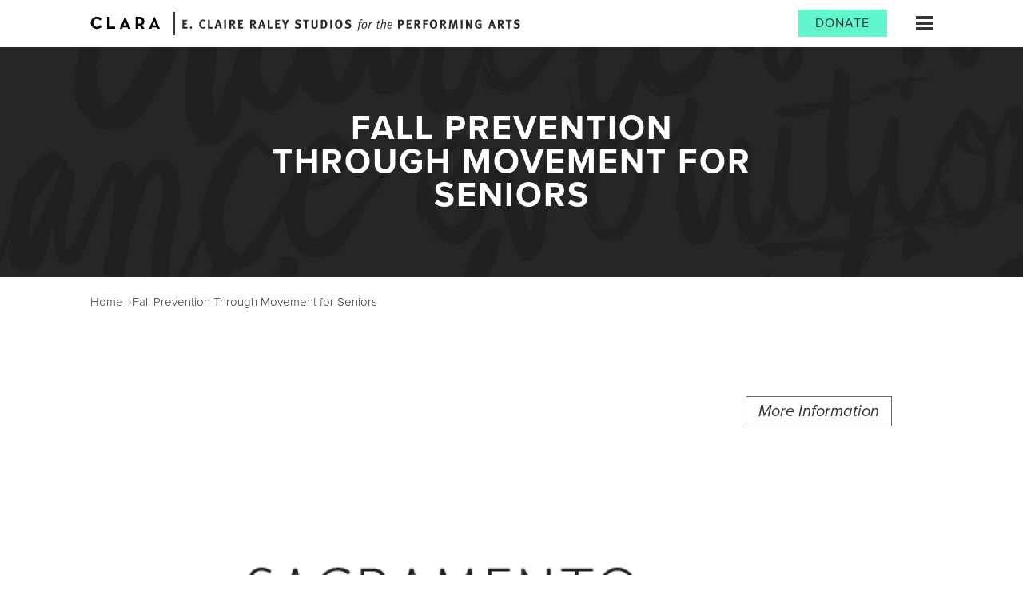

--- FILE ---
content_type: text/html; charset=UTF-8
request_url: https://www.claramidtown.org/events/fall-prevention-through-movement-for-seniors/
body_size: 9476
content:

<!DOCTYPE html>
<html>
<head>
  <meta charset="utf-8">
  <meta name="viewport" content="width=device-width, initial-scale=1.0">
  <title>Fall Prevention Through Movement for Seniors - CLARA - E. CLAIRE RALEY STUDIOS for the PERFORMING ARTS</title>
  <link rel="stylesheet" href="https://maxcdn.bootstrapcdn.com/font-awesome/4.5.0/css/font-awesome.min.css">
  <script src="https://use.typekit.net/ydt6bbi.js"></script>
  <script>try{Typekit.load({ async: true });}catch(e){}</script>

  <link rel="apple-touch-icon" sizes="57x57" href="https://www.claramidtown.org/wp-content/themes/clara/images/favicon/apple-icon-57x57.png">
  <link rel="apple-touch-icon" sizes="60x60" href="https://www.claramidtown.org/wp-content/themes/clara/images/favicon/apple-icon-60x60.png">
  <link rel="apple-touch-icon" sizes="72x72" href="https://www.claramidtown.org/wp-content/themes/clara/images/favicon/apple-icon-72x72.png">
  <link rel="apple-touch-icon" sizes="76x76" href="https://www.claramidtown.org/wp-content/themes/clara/images/favicon/apple-icon-76x76.png">
  <link rel="apple-touch-icon" sizes="114x114" href="https://www.claramidtown.org/wp-content/themes/clara/images/favicon/apple-icon-114x114.png">
  <link rel="apple-touch-icon" sizes="120x120" href="https://www.claramidtown.org/wp-content/themes/clara/images/favicon/apple-icon-120x120.png">
  <link rel="apple-touch-icon" sizes="144x144" href="https://www.claramidtown.org/wp-content/themes/clara/images/favicon/apple-icon-144x144.png">
  <link rel="apple-touch-icon" sizes="152x152" href="https://www.claramidtown.org/wp-content/themes/clara/images/favicon/apple-icon-152x152.png">
  <link rel="apple-touch-icon" sizes="180x180" href="https://www.claramidtown.org/wp-content/themes/clara/images/favicon/apple-icon-180x180.png">
  <link rel="icon" type="image/png" sizes="192x192"  href="https://www.claramidtown.org/wp-content/themes/clara/images/favicon/android-icon-192x192.png">
  <link rel="icon" type="image/png" sizes="32x32" href="https://www.claramidtown.org/wp-content/themes/clara/images/favicon/favicon-32x32.png">
  <link rel="icon" type="image/png" sizes="96x96" href="https://www.claramidtown.org/wp-content/themes/clara/images/favicon/favicon-96x96.png">
  <link rel="icon" type="image/png" sizes="16x16" href="https://www.claramidtown.org/wp-content/themes/clara/images/favicon/favicon-16x16.png">
  <link rel="manifest" href="https://www.claramidtown.org/wp-content/themes/clara/images/favicon/manifest.json">
  <meta name="msapplication-TileColor" content="#62F5CB">
  <meta name="msapplication-TileImage" content="https://www.claramidtown.org/wp-content/themes/clara/images/favicon/ms-icon-144x144.png">
  <meta name="theme-color" content="#62F5CB">
  <link rel="mask-icon" href="https://www.claramidtown.org/wp-content/themes/clara/images/favicon/logo.svg" color="#62F5CB">

  <meta name='robots' content='index, follow, max-image-preview:large, max-snippet:-1, max-video-preview:-1' />
	<style>img:is([sizes="auto" i], [sizes^="auto," i]) { contain-intrinsic-size: 3000px 1500px }</style>
	
	<!-- This site is optimized with the Yoast SEO plugin v26.6 - https://yoast.com/wordpress/plugins/seo/ -->
	<meta name="description" content="Sacramento Ballet hosts a virtual dance-based movement class to help maintain &amp; balance, confidence, and overall health for senior citizens." />
	<link rel="canonical" href="https://www.claramidtown.org/events/fall-prevention-through-movement-for-seniors/" />
	<meta property="og:locale" content="en_US" />
	<meta property="og:type" content="article" />
	<meta property="og:title" content="Fall Prevention Through Movement for Seniors - CLARA - E. CLAIRE RALEY STUDIOS for the PERFORMING ARTS" />
	<meta property="og:description" content="Sacramento Ballet hosts a virtual dance-based movement class to help maintain &amp; balance, confidence, and overall health for senior citizens." />
	<meta property="og:url" content="https://www.claramidtown.org/events/fall-prevention-through-movement-for-seniors/" />
	<meta property="og:site_name" content="CLARA - E. CLAIRE RALEY STUDIOS for the PERFORMING ARTS" />
	<meta property="article:publisher" content="https://www.facebook.com/claramidtown/" />
	<meta property="og:image" content="https://www.claramidtown.org/wp-content/uploads/2021/08/125964940_10158640515264360_2473799815834390304_n.png" />
	<meta property="og:image:width" content="1079" />
	<meta property="og:image:height" content="1079" />
	<meta property="og:image:type" content="image/png" />
	<meta name="twitter:card" content="summary_large_image" />
	<meta name="twitter:site" content="@claramidtown" />
	<script type="application/ld+json" class="yoast-schema-graph">{"@context":"https://schema.org","@graph":[{"@type":"WebPage","@id":"https://www.claramidtown.org/events/fall-prevention-through-movement-for-seniors/","url":"https://www.claramidtown.org/events/fall-prevention-through-movement-for-seniors/","name":"Fall Prevention Through Movement for Seniors - CLARA - E. CLAIRE RALEY STUDIOS for the PERFORMING ARTS","isPartOf":{"@id":"https://www.claramidtown.org/#website"},"primaryImageOfPage":{"@id":"https://www.claramidtown.org/events/fall-prevention-through-movement-for-seniors/#primaryimage"},"image":{"@id":"https://www.claramidtown.org/events/fall-prevention-through-movement-for-seniors/#primaryimage"},"thumbnailUrl":"https://www.claramidtown.org/wp-content/uploads/2021/08/125964940_10158640515264360_2473799815834390304_n.png","datePublished":"2021-08-04T18:17:19+00:00","description":"Sacramento Ballet hosts a virtual dance-based movement class to help maintain & balance, confidence, and overall health for senior citizens.","breadcrumb":{"@id":"https://www.claramidtown.org/events/fall-prevention-through-movement-for-seniors/#breadcrumb"},"inLanguage":"en-US","potentialAction":[{"@type":"ReadAction","target":["https://www.claramidtown.org/events/fall-prevention-through-movement-for-seniors/"]}]},{"@type":"ImageObject","inLanguage":"en-US","@id":"https://www.claramidtown.org/events/fall-prevention-through-movement-for-seniors/#primaryimage","url":"https://www.claramidtown.org/wp-content/uploads/2021/08/125964940_10158640515264360_2473799815834390304_n.png","contentUrl":"https://www.claramidtown.org/wp-content/uploads/2021/08/125964940_10158640515264360_2473799815834390304_n.png","width":1079,"height":1079},{"@type":"BreadcrumbList","@id":"https://www.claramidtown.org/events/fall-prevention-through-movement-for-seniors/#breadcrumb","itemListElement":[{"@type":"ListItem","position":1,"name":"Home","item":"https://www.claramidtown.org/"},{"@type":"ListItem","position":2,"name":"Events","item":"https://www.claramidtown.org/events/"},{"@type":"ListItem","position":3,"name":"Fall Prevention Through Movement for Seniors"}]},{"@type":"WebSite","@id":"https://www.claramidtown.org/#website","url":"https://www.claramidtown.org/","name":"CLARA - E. CLAIRE RALEY STUDIOS for the PERFORMING ARTS","description":"","potentialAction":[{"@type":"SearchAction","target":{"@type":"EntryPoint","urlTemplate":"https://www.claramidtown.org/?s={search_term_string}"},"query-input":{"@type":"PropertyValueSpecification","valueRequired":true,"valueName":"search_term_string"}}],"inLanguage":"en-US"}]}</script>
	<!-- / Yoast SEO plugin. -->


<script type="text/javascript">
/* <![CDATA[ */
window._wpemojiSettings = {"baseUrl":"https:\/\/s.w.org\/images\/core\/emoji\/16.0.1\/72x72\/","ext":".png","svgUrl":"https:\/\/s.w.org\/images\/core\/emoji\/16.0.1\/svg\/","svgExt":".svg","source":{"concatemoji":"https:\/\/www.claramidtown.org\/wp-includes\/js\/wp-emoji-release.min.js?ver=6.8.3"}};
/*! This file is auto-generated */
!function(s,n){var o,i,e;function c(e){try{var t={supportTests:e,timestamp:(new Date).valueOf()};sessionStorage.setItem(o,JSON.stringify(t))}catch(e){}}function p(e,t,n){e.clearRect(0,0,e.canvas.width,e.canvas.height),e.fillText(t,0,0);var t=new Uint32Array(e.getImageData(0,0,e.canvas.width,e.canvas.height).data),a=(e.clearRect(0,0,e.canvas.width,e.canvas.height),e.fillText(n,0,0),new Uint32Array(e.getImageData(0,0,e.canvas.width,e.canvas.height).data));return t.every(function(e,t){return e===a[t]})}function u(e,t){e.clearRect(0,0,e.canvas.width,e.canvas.height),e.fillText(t,0,0);for(var n=e.getImageData(16,16,1,1),a=0;a<n.data.length;a++)if(0!==n.data[a])return!1;return!0}function f(e,t,n,a){switch(t){case"flag":return n(e,"\ud83c\udff3\ufe0f\u200d\u26a7\ufe0f","\ud83c\udff3\ufe0f\u200b\u26a7\ufe0f")?!1:!n(e,"\ud83c\udde8\ud83c\uddf6","\ud83c\udde8\u200b\ud83c\uddf6")&&!n(e,"\ud83c\udff4\udb40\udc67\udb40\udc62\udb40\udc65\udb40\udc6e\udb40\udc67\udb40\udc7f","\ud83c\udff4\u200b\udb40\udc67\u200b\udb40\udc62\u200b\udb40\udc65\u200b\udb40\udc6e\u200b\udb40\udc67\u200b\udb40\udc7f");case"emoji":return!a(e,"\ud83e\udedf")}return!1}function g(e,t,n,a){var r="undefined"!=typeof WorkerGlobalScope&&self instanceof WorkerGlobalScope?new OffscreenCanvas(300,150):s.createElement("canvas"),o=r.getContext("2d",{willReadFrequently:!0}),i=(o.textBaseline="top",o.font="600 32px Arial",{});return e.forEach(function(e){i[e]=t(o,e,n,a)}),i}function t(e){var t=s.createElement("script");t.src=e,t.defer=!0,s.head.appendChild(t)}"undefined"!=typeof Promise&&(o="wpEmojiSettingsSupports",i=["flag","emoji"],n.supports={everything:!0,everythingExceptFlag:!0},e=new Promise(function(e){s.addEventListener("DOMContentLoaded",e,{once:!0})}),new Promise(function(t){var n=function(){try{var e=JSON.parse(sessionStorage.getItem(o));if("object"==typeof e&&"number"==typeof e.timestamp&&(new Date).valueOf()<e.timestamp+604800&&"object"==typeof e.supportTests)return e.supportTests}catch(e){}return null}();if(!n){if("undefined"!=typeof Worker&&"undefined"!=typeof OffscreenCanvas&&"undefined"!=typeof URL&&URL.createObjectURL&&"undefined"!=typeof Blob)try{var e="postMessage("+g.toString()+"("+[JSON.stringify(i),f.toString(),p.toString(),u.toString()].join(",")+"));",a=new Blob([e],{type:"text/javascript"}),r=new Worker(URL.createObjectURL(a),{name:"wpTestEmojiSupports"});return void(r.onmessage=function(e){c(n=e.data),r.terminate(),t(n)})}catch(e){}c(n=g(i,f,p,u))}t(n)}).then(function(e){for(var t in e)n.supports[t]=e[t],n.supports.everything=n.supports.everything&&n.supports[t],"flag"!==t&&(n.supports.everythingExceptFlag=n.supports.everythingExceptFlag&&n.supports[t]);n.supports.everythingExceptFlag=n.supports.everythingExceptFlag&&!n.supports.flag,n.DOMReady=!1,n.readyCallback=function(){n.DOMReady=!0}}).then(function(){return e}).then(function(){var e;n.supports.everything||(n.readyCallback(),(e=n.source||{}).concatemoji?t(e.concatemoji):e.wpemoji&&e.twemoji&&(t(e.twemoji),t(e.wpemoji)))}))}((window,document),window._wpemojiSettings);
/* ]]> */
</script>
<style id='wp-emoji-styles-inline-css' type='text/css'>

	img.wp-smiley, img.emoji {
		display: inline !important;
		border: none !important;
		box-shadow: none !important;
		height: 1em !important;
		width: 1em !important;
		margin: 0 0.07em !important;
		vertical-align: -0.1em !important;
		background: none !important;
		padding: 0 !important;
	}
</style>
<link rel='stylesheet' id='wp-block-library-css' href='https://www.claramidtown.org/wp-includes/css/dist/block-library/style.min.css?ver=6.8.3' type='text/css' media='all' />
<style id='classic-theme-styles-inline-css' type='text/css'>
/*! This file is auto-generated */
.wp-block-button__link{color:#fff;background-color:#32373c;border-radius:9999px;box-shadow:none;text-decoration:none;padding:calc(.667em + 2px) calc(1.333em + 2px);font-size:1.125em}.wp-block-file__button{background:#32373c;color:#fff;text-decoration:none}
</style>
<link rel='stylesheet' id='wp-components-css' href='https://www.claramidtown.org/wp-includes/css/dist/components/style.min.css?ver=6.8.3' type='text/css' media='all' />
<link rel='stylesheet' id='wp-preferences-css' href='https://www.claramidtown.org/wp-includes/css/dist/preferences/style.min.css?ver=6.8.3' type='text/css' media='all' />
<link rel='stylesheet' id='wp-block-editor-css' href='https://www.claramidtown.org/wp-includes/css/dist/block-editor/style.min.css?ver=6.8.3' type='text/css' media='all' />
<link rel='stylesheet' id='popup-maker-block-library-style-css' href='https://www.claramidtown.org/wp-content/plugins/popup-maker/dist/packages/block-library-style.css?ver=dbea705cfafe089d65f1' type='text/css' media='all' />
<style id='global-styles-inline-css' type='text/css'>
:root{--wp--preset--aspect-ratio--square: 1;--wp--preset--aspect-ratio--4-3: 4/3;--wp--preset--aspect-ratio--3-4: 3/4;--wp--preset--aspect-ratio--3-2: 3/2;--wp--preset--aspect-ratio--2-3: 2/3;--wp--preset--aspect-ratio--16-9: 16/9;--wp--preset--aspect-ratio--9-16: 9/16;--wp--preset--color--black: #000000;--wp--preset--color--cyan-bluish-gray: #abb8c3;--wp--preset--color--white: #ffffff;--wp--preset--color--pale-pink: #f78da7;--wp--preset--color--vivid-red: #cf2e2e;--wp--preset--color--luminous-vivid-orange: #ff6900;--wp--preset--color--luminous-vivid-amber: #fcb900;--wp--preset--color--light-green-cyan: #7bdcb5;--wp--preset--color--vivid-green-cyan: #00d084;--wp--preset--color--pale-cyan-blue: #8ed1fc;--wp--preset--color--vivid-cyan-blue: #0693e3;--wp--preset--color--vivid-purple: #9b51e0;--wp--preset--gradient--vivid-cyan-blue-to-vivid-purple: linear-gradient(135deg,rgba(6,147,227,1) 0%,rgb(155,81,224) 100%);--wp--preset--gradient--light-green-cyan-to-vivid-green-cyan: linear-gradient(135deg,rgb(122,220,180) 0%,rgb(0,208,130) 100%);--wp--preset--gradient--luminous-vivid-amber-to-luminous-vivid-orange: linear-gradient(135deg,rgba(252,185,0,1) 0%,rgba(255,105,0,1) 100%);--wp--preset--gradient--luminous-vivid-orange-to-vivid-red: linear-gradient(135deg,rgba(255,105,0,1) 0%,rgb(207,46,46) 100%);--wp--preset--gradient--very-light-gray-to-cyan-bluish-gray: linear-gradient(135deg,rgb(238,238,238) 0%,rgb(169,184,195) 100%);--wp--preset--gradient--cool-to-warm-spectrum: linear-gradient(135deg,rgb(74,234,220) 0%,rgb(151,120,209) 20%,rgb(207,42,186) 40%,rgb(238,44,130) 60%,rgb(251,105,98) 80%,rgb(254,248,76) 100%);--wp--preset--gradient--blush-light-purple: linear-gradient(135deg,rgb(255,206,236) 0%,rgb(152,150,240) 100%);--wp--preset--gradient--blush-bordeaux: linear-gradient(135deg,rgb(254,205,165) 0%,rgb(254,45,45) 50%,rgb(107,0,62) 100%);--wp--preset--gradient--luminous-dusk: linear-gradient(135deg,rgb(255,203,112) 0%,rgb(199,81,192) 50%,rgb(65,88,208) 100%);--wp--preset--gradient--pale-ocean: linear-gradient(135deg,rgb(255,245,203) 0%,rgb(182,227,212) 50%,rgb(51,167,181) 100%);--wp--preset--gradient--electric-grass: linear-gradient(135deg,rgb(202,248,128) 0%,rgb(113,206,126) 100%);--wp--preset--gradient--midnight: linear-gradient(135deg,rgb(2,3,129) 0%,rgb(40,116,252) 100%);--wp--preset--font-size--small: 13px;--wp--preset--font-size--medium: 20px;--wp--preset--font-size--large: 36px;--wp--preset--font-size--x-large: 42px;--wp--preset--spacing--20: 0.44rem;--wp--preset--spacing--30: 0.67rem;--wp--preset--spacing--40: 1rem;--wp--preset--spacing--50: 1.5rem;--wp--preset--spacing--60: 2.25rem;--wp--preset--spacing--70: 3.38rem;--wp--preset--spacing--80: 5.06rem;--wp--preset--shadow--natural: 6px 6px 9px rgba(0, 0, 0, 0.2);--wp--preset--shadow--deep: 12px 12px 50px rgba(0, 0, 0, 0.4);--wp--preset--shadow--sharp: 6px 6px 0px rgba(0, 0, 0, 0.2);--wp--preset--shadow--outlined: 6px 6px 0px -3px rgba(255, 255, 255, 1), 6px 6px rgba(0, 0, 0, 1);--wp--preset--shadow--crisp: 6px 6px 0px rgba(0, 0, 0, 1);}:where(.is-layout-flex){gap: 0.5em;}:where(.is-layout-grid){gap: 0.5em;}body .is-layout-flex{display: flex;}.is-layout-flex{flex-wrap: wrap;align-items: center;}.is-layout-flex > :is(*, div){margin: 0;}body .is-layout-grid{display: grid;}.is-layout-grid > :is(*, div){margin: 0;}:where(.wp-block-columns.is-layout-flex){gap: 2em;}:where(.wp-block-columns.is-layout-grid){gap: 2em;}:where(.wp-block-post-template.is-layout-flex){gap: 1.25em;}:where(.wp-block-post-template.is-layout-grid){gap: 1.25em;}.has-black-color{color: var(--wp--preset--color--black) !important;}.has-cyan-bluish-gray-color{color: var(--wp--preset--color--cyan-bluish-gray) !important;}.has-white-color{color: var(--wp--preset--color--white) !important;}.has-pale-pink-color{color: var(--wp--preset--color--pale-pink) !important;}.has-vivid-red-color{color: var(--wp--preset--color--vivid-red) !important;}.has-luminous-vivid-orange-color{color: var(--wp--preset--color--luminous-vivid-orange) !important;}.has-luminous-vivid-amber-color{color: var(--wp--preset--color--luminous-vivid-amber) !important;}.has-light-green-cyan-color{color: var(--wp--preset--color--light-green-cyan) !important;}.has-vivid-green-cyan-color{color: var(--wp--preset--color--vivid-green-cyan) !important;}.has-pale-cyan-blue-color{color: var(--wp--preset--color--pale-cyan-blue) !important;}.has-vivid-cyan-blue-color{color: var(--wp--preset--color--vivid-cyan-blue) !important;}.has-vivid-purple-color{color: var(--wp--preset--color--vivid-purple) !important;}.has-black-background-color{background-color: var(--wp--preset--color--black) !important;}.has-cyan-bluish-gray-background-color{background-color: var(--wp--preset--color--cyan-bluish-gray) !important;}.has-white-background-color{background-color: var(--wp--preset--color--white) !important;}.has-pale-pink-background-color{background-color: var(--wp--preset--color--pale-pink) !important;}.has-vivid-red-background-color{background-color: var(--wp--preset--color--vivid-red) !important;}.has-luminous-vivid-orange-background-color{background-color: var(--wp--preset--color--luminous-vivid-orange) !important;}.has-luminous-vivid-amber-background-color{background-color: var(--wp--preset--color--luminous-vivid-amber) !important;}.has-light-green-cyan-background-color{background-color: var(--wp--preset--color--light-green-cyan) !important;}.has-vivid-green-cyan-background-color{background-color: var(--wp--preset--color--vivid-green-cyan) !important;}.has-pale-cyan-blue-background-color{background-color: var(--wp--preset--color--pale-cyan-blue) !important;}.has-vivid-cyan-blue-background-color{background-color: var(--wp--preset--color--vivid-cyan-blue) !important;}.has-vivid-purple-background-color{background-color: var(--wp--preset--color--vivid-purple) !important;}.has-black-border-color{border-color: var(--wp--preset--color--black) !important;}.has-cyan-bluish-gray-border-color{border-color: var(--wp--preset--color--cyan-bluish-gray) !important;}.has-white-border-color{border-color: var(--wp--preset--color--white) !important;}.has-pale-pink-border-color{border-color: var(--wp--preset--color--pale-pink) !important;}.has-vivid-red-border-color{border-color: var(--wp--preset--color--vivid-red) !important;}.has-luminous-vivid-orange-border-color{border-color: var(--wp--preset--color--luminous-vivid-orange) !important;}.has-luminous-vivid-amber-border-color{border-color: var(--wp--preset--color--luminous-vivid-amber) !important;}.has-light-green-cyan-border-color{border-color: var(--wp--preset--color--light-green-cyan) !important;}.has-vivid-green-cyan-border-color{border-color: var(--wp--preset--color--vivid-green-cyan) !important;}.has-pale-cyan-blue-border-color{border-color: var(--wp--preset--color--pale-cyan-blue) !important;}.has-vivid-cyan-blue-border-color{border-color: var(--wp--preset--color--vivid-cyan-blue) !important;}.has-vivid-purple-border-color{border-color: var(--wp--preset--color--vivid-purple) !important;}.has-vivid-cyan-blue-to-vivid-purple-gradient-background{background: var(--wp--preset--gradient--vivid-cyan-blue-to-vivid-purple) !important;}.has-light-green-cyan-to-vivid-green-cyan-gradient-background{background: var(--wp--preset--gradient--light-green-cyan-to-vivid-green-cyan) !important;}.has-luminous-vivid-amber-to-luminous-vivid-orange-gradient-background{background: var(--wp--preset--gradient--luminous-vivid-amber-to-luminous-vivid-orange) !important;}.has-luminous-vivid-orange-to-vivid-red-gradient-background{background: var(--wp--preset--gradient--luminous-vivid-orange-to-vivid-red) !important;}.has-very-light-gray-to-cyan-bluish-gray-gradient-background{background: var(--wp--preset--gradient--very-light-gray-to-cyan-bluish-gray) !important;}.has-cool-to-warm-spectrum-gradient-background{background: var(--wp--preset--gradient--cool-to-warm-spectrum) !important;}.has-blush-light-purple-gradient-background{background: var(--wp--preset--gradient--blush-light-purple) !important;}.has-blush-bordeaux-gradient-background{background: var(--wp--preset--gradient--blush-bordeaux) !important;}.has-luminous-dusk-gradient-background{background: var(--wp--preset--gradient--luminous-dusk) !important;}.has-pale-ocean-gradient-background{background: var(--wp--preset--gradient--pale-ocean) !important;}.has-electric-grass-gradient-background{background: var(--wp--preset--gradient--electric-grass) !important;}.has-midnight-gradient-background{background: var(--wp--preset--gradient--midnight) !important;}.has-small-font-size{font-size: var(--wp--preset--font-size--small) !important;}.has-medium-font-size{font-size: var(--wp--preset--font-size--medium) !important;}.has-large-font-size{font-size: var(--wp--preset--font-size--large) !important;}.has-x-large-font-size{font-size: var(--wp--preset--font-size--x-large) !important;}
:where(.wp-block-post-template.is-layout-flex){gap: 1.25em;}:where(.wp-block-post-template.is-layout-grid){gap: 1.25em;}
:where(.wp-block-columns.is-layout-flex){gap: 2em;}:where(.wp-block-columns.is-layout-grid){gap: 2em;}
:root :where(.wp-block-pullquote){font-size: 1.5em;line-height: 1.6;}
</style>
<link rel='stylesheet' id='clarastyles-css' href='https://www.claramidtown.org/wp-content/themes/clara/style.css?ver=0.1.4' type='text/css' media='all' />
<script type="text/javascript" src="https://www.claramidtown.org/wp-includes/js/jquery/jquery.min.js?ver=3.7.1" id="jquery-core-js"></script>
<script type="text/javascript" src="https://www.claramidtown.org/wp-includes/js/jquery/jquery-migrate.min.js?ver=3.4.1" id="jquery-migrate-js"></script>
<link rel="https://api.w.org/" href="https://www.claramidtown.org/wp-json/" /><link rel="EditURI" type="application/rsd+xml" title="RSD" href="https://www.claramidtown.org/xmlrpc.php?rsd" />
<link rel='shortlink' href='https://www.claramidtown.org/?p=2305' />
<link rel="alternate" title="oEmbed (JSON)" type="application/json+oembed" href="https://www.claramidtown.org/wp-json/oembed/1.0/embed?url=https%3A%2F%2Fwww.claramidtown.org%2Fevents%2Ffall-prevention-through-movement-for-seniors%2F" />
<link rel="alternate" title="oEmbed (XML)" type="text/xml+oembed" href="https://www.claramidtown.org/wp-json/oembed/1.0/embed?url=https%3A%2F%2Fwww.claramidtown.org%2Fevents%2Ffall-prevention-through-movement-for-seniors%2F&#038;format=xml" />
	<script type='text/javascript'>
		(function (d, t) {
		 var bh = d.createElement(t), s = d.getElementsByTagName(t)[0];
		 bh.type = 'text/javascript';
		 bh.src = 'https://www.bugherd.com/sidebarv2.js?apikey=uvombqzxepzxbskm5iuvfa';
		 s.parentNode.insertBefore(bh, s);
		 })(document, 'script');
	</script>
	
  <script>
  (function(i,s,o,g,r,a,m){i['GoogleAnalyticsObject']=r;i[r]=i[r]||function(){
  (i[r].q=i[r].q||[]).push(arguments)},i[r].l=1*new Date();a=s.createElement(o),
  m=s.getElementsByTagName(o)[0];a.async=1;a.src=g;m.parentNode.insertBefore(a,m)
  })(window,document,'script','//www.google-analytics.com/analytics.js','ga');

  ga('create', 'UA-64599458-2', 'auto');
  ga('send', 'pageview');

  </script>

</head>
<body class="wp-singular event-template-default single single-event postid-2305 wp-theme-clara">
  <div id="wrapper">
    <div class="w1">
      	<header id="header">
        <div class="container">
          <div class="logo-holder">
            <a href="/" class="logo">
              <img src="https://www.claramidtown.org/wp-content/themes/clara/images/logo.png" alt="Clara" width="88" height="17">
            </a>
            <span class="logo-text"><a href="/">E. CLAIRE RALEY STUDIOS for the PERFORMING ARTS</a></span>
          </div>
          <a href="#" class="nav-opener"><span></span></a>
                    <div class="btn-holder">
				<a href="https://www.claramidtown.org/support-clara/" class="button button-primary">Donate</a>
			</div>
						<nav id="nav" class="menu-main-menu-container"><ul id="main-menu" class="main-menu"><li><a href="https://www.claramidtown.org/events/">Events</a></li>
<li><a href="https://www.claramidtown.org/arts-education/clara-performing-arts-summer-camp/">Summer Camp</a></li>
<li><a href="https://www.claramidtown.org/arts-education/">Arts Education</a></li>
<li><a href="https://www.claramidtown.org/studios/">Studios</a></li>
<li><a href="https://www.claramidtown.org/meet-clara/">About</a></li>
<li><a href="https://www.claramidtown.org/support-clara/">Donate</a></li>
<li><a href="https://www.claramidtown.org/studios/the-auditorium-at-clara/">The Auditorium at CLARA</a></li>
<li><a href="https://www.claramidtown.org/meet-clara/contact/">Contact</a></li>
</ul></nav>        </div>
      </header>      <section class="banner">
        <div class="bg-img" style="background-image: url(https://www.claramidtown.org/wp-content/themes/clara/images/banner-base.jpg);">
          <img src="https://www.claramidtown.org/wp-content/themes/clara/images/banner-base.jpg" alt="" width="1200" height="347">
        </div>
        <div class="container">
          <div class="center">
            <h1>Fall Prevention Through Movement for Seniors</h1>
          </div>
        </div>
      </section>
      <main id="main">
        <div class="container">
          <nav class="breadcrumbs">
          <ul><li><a href="/">Home</a></li><li>Fall Prevention Through Movement for Seniors</li></ul>          </nav>
          <div id="two-columns">
            <div id="content">
              <div class="content-holder">
                                <img width="1079" height="1079" src="https://www.claramidtown.org/wp-content/uploads/2021/08/125964940_10158640515264360_2473799815834390304_n.png" class="attachment-full size-full wp-post-image" alt="" decoding="async" fetchpriority="high" srcset="https://www.claramidtown.org/wp-content/uploads/2021/08/125964940_10158640515264360_2473799815834390304_n.png 1079w, https://www.claramidtown.org/wp-content/uploads/2021/08/125964940_10158640515264360_2473799815834390304_n-600x600.png 600w, https://www.claramidtown.org/wp-content/uploads/2021/08/125964940_10158640515264360_2473799815834390304_n-155x155.png 155w" sizes="(max-width: 1079px) 100vw, 1079px" />                	<section class="event-information">
		<h3 class="section-title">Event Information</h3>
		<ul class="event-data">
						<li>
				<span class="data-title">Event Date:</span>
				<time class="event-time">
					August 10, 2021				</time>
			</li>
			
						<li>
				<span class="data-title">Event Time:</span>
				10:00 am - 11:00 am			</li>
			
						<li>
				<span class="data-title">Studio:</span>
				<a href="https://www.claramidtown.org/studios/sacramento-ballet/">
					Sacramento Ballet				</a>
			</li>
			
					</ul>
	</section>
	                <p>Designed in a partnership with Kaiser Permanente and Eskaton Assisted Living, the dance-based movement class (taught virtually by Sacramento Ballet) will help improve and maintain balance, confidence, and overall health.</p>
<p>Click &#8220;more information&#8221; to visit Sacramento Ballet&#8217;s page and learn how to register. </p>
                              </div>
            </div>
           <aside id="sidebar">
<a href="https://www.sacballet.org/fall-prevention-through-movement-for-seniors/" class="button more-info">
	More Information</a>
</aside>            <div class="content-holder event-section">
            	<div class="floor-image">
		<strong class="h2"></strong>
		<img src="https://www.claramidtown.org/wp-content/uploads/2021/08/125964940_10158640515264360_2473799815834390304_n.png" target="_blank">
	</div>
	                        </div>
          </div>
        </div>
      </main>
    </div>
    	<footer id="footer">
      <div class="map-block">
        <div class="bg-img" style="background-image: url(https://www.claramidtown.org/wp-content/themes/clara/images/map-bg.jpg);">
          <img src="https://www.claramidtown.org/wp-content/themes/clara/images/map-bg.jpg" alt="" width="1200" height="381">
        </div>
        <div class="container">
          <div class="center">
            <strong class="title"><a href="https://www.google.com/maps/dir//2420+N+St,+Sacramento,+CA+95816/@38.5706615,-121.4758621,17z/data=!4m13!1m4!3m3!1s0x809ad0e9b8a31173:0x9c9127eb4f1704bd!2s2420+N+St,+Sacramento,+CA+95816!3b1!4m7!1m0!1m5!1m1!1s0x809ad0e9b8a31173:0x9c9127eb4f1704bd!2m2!1d-121.4760221!2d38.5703636" target="_blank">Get directions</a></strong>
            <address>2420 N Street Sacramento, ca 95816 </address>
            <a href="#" class="place-pin"><span class="icon-pin"></span></a>
          </div>
        </div>
      </div>
      <div class="info-block container">
        <div class="button-holder">
          <a href="/meet-clara/donate" class="button">Support Clara</a>
        </div>
                <div class="slide-holder">
          <div class="mask">
            <div class="slide-mask">
              <div class="slideset">
                              <div class="slide">
                                  <a href="http://www,cityofsacramento.org" target="_blank">
                                                    <img src="https://www.claramidtown.org/wp-content/uploads/2016/04/COStreatmentMD-bw-155x36.jpg" alt="" width="112">
                                                  </a>
               	                </div>
                              <div class="slide">
                                  <a href="http://www.scusd.edu" target="_blank">
                                                    <img src="https://www.claramidtown.org/wp-content/uploads/2016/04/SCUSD-logo-bw.jpg" alt="" width="112">
                                                  </a>
               	                </div>
                            </div>
            </div>
          </div>
          <a href="#" class="btn-prev">Previous</a>
          <a href="#" class="btn-next">Next</a>
        </div>
           </div>
      <div class="footer-holder">
        <div class="bg-img" style="background-image: url(https://www.claramidtown.org/wp-content/themes/clara/images/footer-bg.jpg);">
          <img src="https://www.claramidtown.org/wp-content/themes/clara/images/footer-bg.jpg" alt="" width="1200" height="597">
        </div>
        <div class="container">
          <div class="footer-top">
            <div class="social-block">
              <ul class="social-networks">
                <li><a href="https://www.facebook.com/claramidtown/" target="_blank"><span class="fa fa-facebook"></span></a></li>
                <li><a href="https://twitter.com/claramidtown/" target="_blank"><span class="fa fa-twitter"></span></a></li>
                <li><a href="https://www.instagram.com/claramidtown/" target="_blank"><span class="fa fa-instagram"></span></a></li>
              </ul>
              <span class="twitter-link"><a href="https://twitter.com/claramidtown/">@CLARAmidtown</a></span>
            </div>
            <form action="/meet-clara/stay-updated" class="newsletter-form" method="get">
              <fieldset>
                <strong class="title"><label for="email-1">Stay Updated</label></strong>
                <div class="input-wrap">
                  <div class="btn-holder">
                    <button class="button" type="submit">submit</button>
                  </div>
                  <div class="input">
                    <input type="email" id="email-1" class="form-input" placeholder="Enter your email address" name="email">
                  </div>
                </div>
              </fieldset>
            </form>
          </div>
          <div class="footer-bottom">
            <nav class="column">
              <h3><a href = https://www.claramidtown.org/meet-clara/>About CLARA</a></h3><div class="menu-about-clara-footer-container"><ul id="menu-about-clara-footer" class="menu"><li><a href="https://www.claramidtown.org/meet-clara/board-of-directors-staff/">CLARA Board of Directors &#038; Staff</a></li>
<li><a href="https://www.claramidtown.org/meet-clara/contact/">Contact</a></li>
<li><a href="https://www.claramidtown.org/support-clara/">Donate</a></li>
<li><a href="https://www.claramidtown.org/studios/the-auditorium-at-clara/">The Auditorium at CLARA</a></li>
<li><a href="https://www.claramidtown.org/meet-clara/cafe/">Season&#8217;s Café &#8211; coming soon!</a></li>
<li><a href="https://www.claramidtown.org/meet-clara/stay-updated/">Stay Updated</a></li>
<li><a href="https://www.claramidtown.org/meet-clara/the-fremont-school/">The Fremont School</a></li>
<li><a href="https://www.claramidtown.org/meet-clara/visit-clara/">Visit CLARA</a></li>
<li><a href="https://www.claramidtown.org/meet-clara/work-at-clara/">Work at CLARA</a></li>
</ul></div>            </nav>
            <nav class="column">
              <h3><a href = https://www.claramidtown.org/studios/>Studios</a></h3><div class="menu-studios-footer-container"><ul id="menu-studios-footer" class="menu"><li><a href="https://www.claramidtown.org/studios/alliance-francaise-de-sacramento/">Alliance Francaise de Sacramento</a></li>
<li><a href="https://www.claramidtown.org/arts-education/clara-classroom/">CLARA Classroom</a></li>
<li><a href="https://www.claramidtown.org/studios/capital-stage/">Capital Stage</a></li>
<li><a href="https://www.claramidtown.org/studios/mckeever-school-of-irish-dance/">McKeever School of Irish Dance</a></li>
<li><a href="https://www.claramidtown.org/studios/sacramento-ballet/">Sacramento Ballet</a></li>
<li><a href="https://www.claramidtown.org/studios/sacramento-preparatory-music-academy/">Sacramento Preparatory Music Academy</a></li>
<li><a href="https://www.claramidtown.org/studios/southside-art-center/">Southside Unlimited</a></li>
</ul></div>            </nav>
            <nav class="column">
              <h3><a href = http://claramidtown.wpengine.com/education/>Arts Education</a></h3><div class="menu-education-footer-container"><ul id="menu-education-footer" class="menu"><li><a href="https://www.claramidtown.org/?page_id=914">In-School Partnerships</a></li>
<li><a href="https://www.claramidtown.org/?page_id=21">Internships (on hold)</a></li>
</ul></div>            </nav>
            <nav class="column">
              <h3>Events and News</h3><div class="menu-events-and-news-footer-container"><ul id="menu-events-and-news-footer" class="menu"><li class="active"><a href="https://www.claramidtown.org/news/">News</a></li>
<li><a href="https://www.claramidtown.org/events/">Events</a></li>
<li><a href="https://www.claramidtown.org/studios/the-auditorium-at-clara/">Rent the Auditorium at CLARA</a></li>
</ul></div>            </nav>
          </div>
        </div>
        <div class="copyright-holder">
          <div class="container">
            <p>COPYRIGHT &copy; 2025 E. claire raley studios for the performing arts  |  <a href="/privacy-policy">PRIVACY POLICY</a>  |  DESIGN BY <a href="http://honeyagency.com/" target="_blank">HONEY AGENCY</a></p>
          </div>
        </div>
      </div>
    </footer>  </div>

	<script type="speculationrules">
{"prefetch":[{"source":"document","where":{"and":[{"href_matches":"\/*"},{"not":{"href_matches":["\/wp-*.php","\/wp-admin\/*","\/wp-content\/uploads\/*","\/wp-content\/*","\/wp-content\/plugins\/*","\/wp-content\/themes\/clara\/*","\/*\\?(.+)"]}},{"not":{"selector_matches":"a[rel~=\"nofollow\"]"}},{"not":{"selector_matches":".no-prefetch, .no-prefetch a"}}]},"eagerness":"conservative"}]}
</script>
<script type="text/javascript" src="https://www.claramidtown.org/wp-includes/js/jquery/ui/core.min.js?ver=1.13.3" id="jquery-ui-core-js"></script>
<script type="text/javascript" src="https://www.claramidtown.org/wp-includes/js/jquery/ui/datepicker.min.js?ver=1.13.3" id="jquery-ui-datepicker-js"></script>
<script type="text/javascript" id="jquery-ui-datepicker-js-after">
/* <![CDATA[ */
jQuery(function(jQuery){jQuery.datepicker.setDefaults({"closeText":"Close","currentText":"Today","monthNames":["January","February","March","April","May","June","July","August","September","October","November","December"],"monthNamesShort":["Jan","Feb","Mar","Apr","May","Jun","Jul","Aug","Sep","Oct","Nov","Dec"],"nextText":"Next","prevText":"Previous","dayNames":["Sunday","Monday","Tuesday","Wednesday","Thursday","Friday","Saturday"],"dayNamesShort":["Sun","Mon","Tue","Wed","Thu","Fri","Sat"],"dayNamesMin":["S","M","T","W","T","F","S"],"dateFormat":"MM d, yy","firstDay":1,"isRTL":false});});
/* ]]> */
</script>
<script type="text/javascript" id="custom-script-js-extra">
/* <![CDATA[ */
var claralocalize = {"url":"https:\/\/www.claramidtown.org\/wp-admin\/admin-ajax.php","query":"{\"page\":0,\"event\":\"fall-prevention-through-movement-for-seniors\",\"post_type\":\"event\",\"name\":\"fall-prevention-through-movement-for-seniors\",\"error\":\"\",\"m\":\"\",\"p\":0,\"post_parent\":\"\",\"subpost\":\"\",\"subpost_id\":\"\",\"attachment\":\"\",\"attachment_id\":0,\"pagename\":\"\",\"page_id\":0,\"second\":\"\",\"minute\":\"\",\"hour\":\"\",\"day\":0,\"monthnum\":0,\"year\":0,\"w\":0,\"category_name\":\"\",\"tag\":\"\",\"cat\":\"\",\"tag_id\":\"\",\"author\":\"\",\"author_name\":\"\",\"feed\":\"\",\"tb\":\"\",\"paged\":0,\"meta_key\":\"\",\"meta_value\":\"\",\"preview\":\"\",\"s\":\"\",\"sentence\":\"\",\"title\":\"\",\"fields\":\"all\",\"menu_order\":\"\",\"embed\":\"\",\"category__in\":[],\"category__not_in\":[],\"category__and\":[],\"post__in\":[],\"post__not_in\":[],\"post_name__in\":[],\"tag__in\":[],\"tag__not_in\":[],\"tag__and\":[],\"tag_slug__in\":[],\"tag_slug__and\":[],\"post_parent__in\":[],\"post_parent__not_in\":[],\"author__in\":[],\"author__not_in\":[],\"search_columns\":[],\"ignore_sticky_posts\":false,\"suppress_filters\":false,\"cache_results\":true,\"update_post_term_cache\":true,\"update_menu_item_cache\":false,\"lazy_load_term_meta\":true,\"update_post_meta_cache\":true,\"posts_per_page\":10,\"nopaging\":false,\"comments_per_page\":\"50\",\"no_found_rows\":false,\"order\":\"DESC\"}","current_page":"1","max_page":"0"};
/* ]]> */
</script>
<script type="text/javascript" src="https://www.claramidtown.org/wp-content/themes/clara/js/jquery.main.js?ver=0.1.4" id="custom-script-js"></script>
<script type="text/javascript" src="https://www.claramidtown.org/wp-content/plugins/page-links-to/dist/new-tab.js?ver=3.3.7" id="page-links-to-js"></script>
    
<script defer src="https://static.cloudflareinsights.com/beacon.min.js/vcd15cbe7772f49c399c6a5babf22c1241717689176015" integrity="sha512-ZpsOmlRQV6y907TI0dKBHq9Md29nnaEIPlkf84rnaERnq6zvWvPUqr2ft8M1aS28oN72PdrCzSjY4U6VaAw1EQ==" data-cf-beacon='{"version":"2024.11.0","token":"2f0a999173834e03813e1a8453f2a37b","r":1,"server_timing":{"name":{"cfCacheStatus":true,"cfEdge":true,"cfExtPri":true,"cfL4":true,"cfOrigin":true,"cfSpeedBrain":true},"location_startswith":null}}' crossorigin="anonymous"></script>
</body>
</html>

--- FILE ---
content_type: text/css
request_url: https://www.claramidtown.org/wp-content/themes/clara/style.css?ver=0.1.4
body_size: 26297
content:
@charset "UTF-8";
/* ---------------------------------------------------------
   1. General reset
   4. Common site styles
   3. Custom form styles
---------------------------------------------------------*/
/*! normalize.css v3.0.3 | MIT License | github.com/necolas/normalize.css */
/**
 * 1. Set default font family to sans-serif.
 * 2. Prevent iOS and IE text size adjust after device orientation change,
 *    without disabling user zoom.
 */
html {
  font-family: sans-serif;
  /* 1 */
  -ms-text-size-adjust: 100%;
  /* 2 */
  -webkit-text-size-adjust: 100%;
  /* 2 */ }

/**
 * Remove default margin.
 */
body {
  margin: 0; }

/* HTML5 display definitions
   ========================================================================== */
/**
 * Correct `block` display not defined for any HTML5 element in IE 8/9.
 * Correct `block` display not defined for `details` or `summary` in IE 10/11
 * and Firefox.
 * Correct `block` display not defined for `main` in IE 11.
 */
article,
aside,
details,
figcaption,
figure,
footer,
header,
hgroup,
main,
menu,
nav,
section,
summary {
  display: block; }

/**
 * 1. Correct `inline-block` display not defined in IE 8/9.
 * 2. Normalize vertical alignment of `progress` in Chrome, Firefox, and Opera.
 */
audio,
canvas,
progress,
video {
  display: inline-block;
  /* 1 */
  vertical-align: baseline;
  /* 2 */ }

/**
 * Prevent modern browsers from displaying `audio` without controls.
 * Remove excess height in iOS 5 devices.
 */
audio:not([controls]) {
  display: none;
  height: 0; }

/**
 * Address `[hidden]` styling not present in IE 8/9/10.
 * Hide the `template` element in IE 8/9/10/11, Safari, and Firefox < 22.
 */
[hidden],
template {
  display: none; }

/* Links
   ========================================================================== */
/**
 * Remove the gray background color from active links in IE 10.
 */
a {
  background-color: transparent; }

/**
 * Improve readability of focused elements when they are also in an
 * active/hover state.
 */
a:active,
a:hover {
  outline: 0; }

/* Text-level semantics
   ========================================================================== */
/**
 * Address styling not present in IE 8/9/10/11, Safari, and Chrome.
 */
abbr[title] {
  border-bottom: 1px dotted; }

/**
 * Address style set to `bolder` in Firefox 4+, Safari, and Chrome.
 */
b,
strong {
  font-weight: bold; }

/**
 * Address styling not present in Safari and Chrome.
 */
dfn {
  font-style: italic; }

/**
 * Address variable `h1` font-size and margin within `section` and `article`
 * contexts in Firefox 4+, Safari, and Chrome.
 */
h1 {
  font-size: 2em;
  margin: 0.67em 0; }

/**
 * Address styling not present in IE 8/9.
 */
mark {
  background: #ff0;
  color: #000; }

/**
 * Address inconsistent and variable font size in all browsers.
 */
small {
  font-size: 80%; }

/**
 * Prevent `sub` and `sup` affecting `line-height` in all browsers.
 */
sub,
sup {
  font-size: 75%;
  line-height: 0;
  position: relative;
  vertical-align: baseline; }

sup {
  top: -0.5em; }

sub {
  bottom: -0.25em; }

/* Embedded content
   ========================================================================== */
/**
 * Remove border when inside `a` element in IE 8/9/10.
 */
img {
  border: 0; }

/**
 * Correct overflow not hidden in IE 9/10/11.
 */
svg:not(:root) {
  overflow: hidden; }

/* Grouping content
   ========================================================================== */
/**
 * Address margin not present in IE 8/9 and Safari.
 */
figure {
  margin: 1em 40px; }

/**
 * Address differences between Firefox and other browsers.
 */
hr {
  box-sizing: content-box;
  height: 0; }

/**
 * Contain overflow in all browsers.
 */
pre {
  overflow: auto; }

/**
 * Address odd `em`-unit font size rendering in all browsers.
 */
code,
kbd,
pre,
samp {
  font-family: monospace, monospace;
  font-size: 1em; }

/* Forms
   ========================================================================== */
/**
 * Known limitation: by default, Chrome and Safari on OS X allow very limited
 * styling of `select`, unless a `border` property is set.
 */
/**
 * 1. Correct color not being inherited.
 *    Known issue: affects color of disabled elements.
 * 2. Correct font properties not being inherited.
 * 3. Address margins set differently in Firefox 4+, Safari, and Chrome.
 */
button,
input,
optgroup,
select,
textarea {
  color: inherit;
  /* 1 */
  font: inherit;
  /* 2 */
  margin: 0;
  /* 3 */ }

/**
 * Address `overflow` set to `hidden` in IE 8/9/10/11.
 */
button {
  overflow: visible; }

/**
 * Address inconsistent `text-transform` inheritance for `button` and `select`.
 * All other form control elements do not inherit `text-transform` values.
 * Correct `button` style inheritance in Firefox, IE 8/9/10/11, and Opera.
 * Correct `select` style inheritance in Firefox.
 */
button,
select {
  text-transform: none; }

/**
 * 1. Avoid the WebKit bug in Android 4.0.* where (2) destroys native `audio`
 *    and `video` controls.
 * 2. Correct inability to style clickable `input` types in iOS.
 * 3. Improve usability and consistency of cursor style between image-type
 *    `input` and others.
 */
button,
html input[type="button"],
input[type="reset"],
input[type="submit"] {
  -webkit-appearance: button;
  /* 2 */
  cursor: pointer;
  /* 3 */ }

/**
 * Re-set default cursor for disabled elements.
 */
button[disabled],
html input[disabled] {
  cursor: default; }

/**
 * Remove inner padding and border in Firefox 4+.
 */
button::-moz-focus-inner,
input::-moz-focus-inner {
  border: 0;
  padding: 0; }

/**
 * Address Firefox 4+ setting `line-height` on `input` using `!important` in
 * the UA stylesheet.
 */
input {
  line-height: normal; }

/**
 * It's recommended that you don't attempt to style these elements.
 * Firefox's implementation doesn't respect box-sizing, padding, or width.
 *
 * 1. Address box sizing set to `content-box` in IE 8/9/10.
 * 2. Remove excess padding in IE 8/9/10.
 */
input[type="checkbox"],
input[type="radio"] {
  box-sizing: border-box;
  /* 1 */
  padding: 0;
  /* 2 */ }

/**
 * Fix the cursor style for Chrome's increment/decrement buttons. For certain
 * `font-size` values of the `input`, it causes the cursor style of the
 * decrement button to change from `default` to `text`.
 */
input[type="number"]::-webkit-inner-spin-button,
input[type="number"]::-webkit-outer-spin-button {
  height: auto; }

/**
 * 1. Address `appearance` set to `searchfield` in Safari and Chrome.
 * 2. Address `box-sizing` set to `border-box` in Safari and Chrome.
 */
input[type="search"] {
  -webkit-appearance: textfield;
  /* 1 */
  box-sizing: content-box;
  /* 2 */ }

/**
 * Remove inner padding and search cancel button in Safari and Chrome on OS X.
 * Safari (but not Chrome) clips the cancel button when the search input has
 * padding (and `textfield` appearance).
 */
input[type="search"]::-webkit-search-cancel-button,
input[type="search"]::-webkit-search-decoration {
  -webkit-appearance: none; }

/**
 * Define consistent border, margin, and padding.
 */
fieldset {
  border: 1px solid #c0c0c0;
  margin: 0 2px;
  padding: 0.35em 0.625em 0.75em; }

/**
 * 1. Correct `color` not being inherited in IE 8/9/10/11.
 * 2. Remove padding so people aren't caught out if they zero out fieldsets.
 */
legend {
  border: 0;
  /* 1 */
  padding: 0;
  /* 2 */ }

/**
 * Remove default vertical scrollbar in IE 8/9/10/11.
 */
textarea {
  overflow: auto; }

/**
 * Don't inherit the `font-weight` (applied by a rule above).
 * NOTE: the default cannot safely be changed in Chrome and Safari on OS X.
 */
optgroup {
  font-weight: bold; }

/* Tables
   ========================================================================== */
/**
 * Remove most spacing between table cells.
 */
table {
  border-collapse: collapse;
  border-spacing: 0; }

td,
th {
  padding: 0; }

/* ---------------------------------------------------------
   1. General reset
---------------------------------------------------------*/
#nav ul, .aside-list, .list, .breadcrumbs ul, .calendar ul, .upcoming-events-hold .button-list, .upcoming-events-list, .view-list, .footer-bottom ul, .social-networks, .slick-dots {
  margin: 0;
  padding: 0;
  list-style: none; }

.clearfix:after, .container:after, .aside-connect:after, #two-columns:after, #content:after, .gallery-slide:after, .tab-holder .tab-block:after, .event-wrap .three-col:after, .options-holder:after, .filter-options:after, .column-holder:after, .footer-bottom:after, .social-networks:after, .footer-top:after {
  content: '';
  display: block;
  clear: both; }

.ellipsis {
  white-space: nowrap;
  /* 1 */
  text-overflow: ellipsis;
  /* 2 */
  overflow: hidden; }

.flex, .flex-top, .flex-middle, .events-slider .txt, .upcoming-events-hold .events-header, .recent-news-holder .news-head, .slick-arrow, .flex-bottom, .flex-justify, .upcoming-events-list, .flex-center, .flex-end, .event-holder.single-column .event.has-img, .upcoming-events-hold .button-list, .slick-track, .slick-slide, .slick-dots {
  display: -ms-flexbox;
  display: flex;
  -ms-flex-wrap: wrap;
      flex-wrap: wrap; }
  .flex-top {
    -ms-flex-align: start;
        align-items: flex-start; }
  .flex-middle, .events-slider .txt, .upcoming-events-hold .events-header, .recent-news-holder .news-head, .slick-arrow {
    -ms-flex-align: center;
        align-items: center; }
  .flex-bottom {
    -ms-flex-align: end;
        align-items: flex-end; }
  .flex-justify, .upcoming-events-hold .events-header, .upcoming-events-list, .recent-news-holder .news-head {
    -ms-flex-pack: justify;
        justify-content: space-between; }
  .flex-center, .slick-arrow {
    -ms-flex-pack: center;
        justify-content: center; }
  .flex-end {
    -ms-flex-pack: end;
        justify-content: flex-end; }

html {
  box-sizing: border-box; }

*, *:before, *:after {
  box-sizing: inherit; }

* {
  max-height: 1000000px; }

body {
  color: #333;
  background: #fff;
  font: 18px/1.5 "proxima-nova", "Arial", "Helvetica Neue", "Helvetica", sans-serif;
  min-width: 320px;
  -webkit-font-smoothing: antialiased;
  -moz-osx-font-smoothing: grayscale; }

img {
  max-width: 100%;
  height: auto; }

.gm-style img {
  max-width: none; }

@media only screen and (min-width: 1025px) {
  a[href^=tel], a[href^=skype], a[href^=sms] {
    cursor: default;
    pointer-events: none; } }

h1, .h1,
h2, .h2,
h3, .h3,
h4, .h4,
h5, .h5,
h6, .h6,
.h {
  font-family: inherit;
  font-weight: bold;
  margin: 0 0 0.5em;
  color: inherit; }

h1, .h1 {
  font-size: 32px; }

h2, .h2 {
  font-size: 24px; }

h3, .h3 {
  font-size: 18px; }

h4, .h4 {
  font-size: 20px; }

h5, .h5 {
  font-size: 18px; }

h6, .h6 {
  font-size: 16px; }

p {
  margin: 0 0 1em; }

a {
  color: #39f; }
  a:hover, a:focus {
    text-decoration: none; }

form,
fieldset {
  margin: 0;
  padding: 0;
  border-style: none; }

input[type='text'],
input[type='tel'],
input[type='email'],
input[type='search'],
input[type='password'],
textarea {
  -webkit-appearance: none;
  -webkit-border-radius: 0;
  box-sizing: border-box;
  border: 1px solid #999;
  padding: 0.4em 0.7em; }
  input[type='text']:focus,
  input[type='tel']:focus,
  input[type='email']:focus,
  input[type='search']:focus,
  input[type='password']:focus,
  textarea:focus {
    border-color: #333; }
  input[type='text']::-webkit-input-placeholder,
  input[type='tel']::-webkit-input-placeholder,
  input[type='email']::-webkit-input-placeholder,
  input[type='search']::-webkit-input-placeholder,
  input[type='password']::-webkit-input-placeholder,
  textarea::-webkit-input-placeholder {
    color: #999; }
  input[type='text']::-moz-placeholder,
  input[type='tel']::-moz-placeholder,
  input[type='email']::-moz-placeholder,
  input[type='search']::-moz-placeholder,
  input[type='password']::-moz-placeholder,
  textarea::-moz-placeholder {
    opacity: 1;
    color: #999; }
  input[type='text']:-moz-placeholder,
  input[type='tel']:-moz-placeholder,
  input[type='email']:-moz-placeholder,
  input[type='search']:-moz-placeholder,
  input[type='password']:-moz-placeholder,
  textarea:-moz-placeholder {
    color: #999; }
  input[type='text']:-ms-input-placeholder,
  input[type='tel']:-ms-input-placeholder,
  input[type='email']:-ms-input-placeholder,
  input[type='search']:-ms-input-placeholder,
  input[type='password']:-ms-input-placeholder,
  textarea:-ms-input-placeholder {
    color: #999; }
  input[type='text'].placeholder,
  input[type='tel'].placeholder,
  input[type='email'].placeholder,
  input[type='search'].placeholder,
  input[type='password'].placeholder,
  textarea.placeholder {
    color: #999; }

select {
  -webkit-border-radius: 0; }

textarea {
  resize: vertical;
  vertical-align: top; }

button,
input[type='button'],
input[type='reset'],
input[type='file'],
input[type='submit'] {
  -webkit-appearance: none;
  -webkit-border-radius: 0;
  cursor: pointer; }

.ginput_container_address .address_state .jcf-select {
  width: 50%; }

@media (min-width: 641px) {
  .ginput_container_creditcard .ginput_complex .ginput_cardinfo_left {
    width: 55%; }
  .ginput_container_creditcard .jcf-select-ginput_card_expiration {
    width: 40%;
    margin-right: 15px; } }

/* ---------------------------------------------------------
   2. Сommon site styles
---------------------------------------------------------*/
html,
body {
  height: 100%; }

body {
  min-width: 320px;
  font-weight: 300; }

/* wrapper styles */
#wrapper {
  overflow: hidden;
  display: table;
  width: 100%;
  height: 100%;
  table-layout: fixed; }

/* main container styles */
.container {
  max-width: 1115px;
  padding-left: 20px;
  padding-right: 20px;
  margin-left: auto;
  margin-right: auto; }
  @media (min-width: 600px) {
    .container {
      padding-left: 30px;
      padding-right: 30px; } }

.text-center {
  text-align: center; }

/* button styles */
.button {
  display: inline-block;
  vertical-align: middle;
  border: 1px solid #656565;
  background: #fff;
  font-size: 20px;
  line-height: 1.1;
  color: #333;
  font-style: italic;
  text-decoration: none;
  padding: 7px 15px;
  transition: all 0.3s;
  text-align: center; }
  .button .fa {
    font-size: 14px;
    margin-left: 6px; }
  .button:hover {
    border-color: #62f6cc;
    background: #62f6cc; }
  .button.button-primary {
    background: #62f6cc;
    border-color: #62f6cc;
    min-width: 181px; }
    .button.button-primary:hover {
      border-color: #363636;
      background: #363636;
      color: #fff; }
  @media (min-width: 600px) {
    .button.button-primary {
      min-width: 1px; } }
  @media (min-width: 700px) {
    .button.button-primary {
      min-width: 181px; } }

img {
  vertical-align: top; }

p {
  margin-bottom: 24px; }

h1 {
  line-height: 1;
  margin-bottom: 3px; }
  @media (min-width: 600px) {
    h1 {
      font-size: 36px;
      margin-bottom: 2px; } }

h2 {
  font-weight: normal;
  margin-bottom: 30px; }
  @media (min-width: 600px) {
    h2 {
      font-size: 28px;
      line-height: 1.2857; } }

h3 {
  text-transform: uppercase;
  letter-spacing: 1px;
  line-height: 1.667;
  margin-bottom: 14px; }

h4 {
  font-weight: 300;
  line-height: 1.7;
  margin-bottom: 6px; }

h5 a,
h6 a {
  text-decoration: none;
  color: #b3b0c1;
  font-weight: 300;
  font-style: italic;
  display: inline-block;
  vertical-align: top;
  transition: color 0.3s; }
  h5 a:hover,
  h6 a:hover {
    color: #62f6cc; }

h5 {
  line-height: 1.444;
  font-weight: 300;
  margin-bottom: 19px; }
  h5 a {
    font-size: 20px; }
  @media (min-width: 600px) {
    h5 {
      margin-bottom: 24px; } }

h6 {
  font-weight: 300;
  font-size: 14px;
  line-height: 1.71428;
  margin: 0 0 24px; }
  h6 a {
    font-size: 16px; }

.bg-img {
  position: absolute;
  left: 0;
  right: 0;
  top: 0;
  bottom: 0;
  overflow: hidden;
  z-index: -1;
  background-size: cover;
  background-repeat: no-repeat;
  background-position: 50% 50%; }
  .bg-img img {
    visibility: hidden; }

.bg-stretch {
  position: absolute;
  left: 0;
  right: 0;
  top: 0;
  bottom: 0;
  overflow: hidden;
  z-index: -1; }
  .bg-stretch img {
    max-width: none; }

.hidden-mob {
  display: none; }
  @media (min-width: 600px) {
    .hidden-mob {
      display: inline; } }

/* overlay styles */
.has-overlay:before {
  content: '';
  position: absolute;
  left: 0;
  right: 0;
  top: 0;
  bottom: 0;
  overflow: hidden;
  background: rgba(54, 54, 54, 0.42); }

.floor-image {
  padding-top: 62px;
  margin-bottom: 81px;
  background-color: #f7f7f9;
  padding: 45px 42px 42px 53px;
  position: relative; }
  @media (min-width: 1024px) {
    .floor-image {
      margin-left: -134px;
      margin-bottom: 76px; } }
  @media (max-width: 599px) {
    .floor-image {
      margin: 0 -30px 55px;
      padding: 66px 30px 32px 29px; } }
  .floor-image .h2 {
    z-index: 2;
    top: 25px;
    left: 76px;
    color: #000;
    font-size: 28px;
    font-weight: 400;
    line-height: 1.2;
    display: block;
    position: absolute; }
    @media (max-width: 1023px) {
      .floor-image .h2 {
        top: 23px;
        left: 71px;
        font-size: 27px; } }
    @media (max-width: 599px) {
      .floor-image .h2 {
        font-size: 20px;
        top: 18px;
        left: 29px; } }

@media (max-width: 1023px) {
  .event-holder.single-column {
    margin-bottom: 8px; } }

.event-holder.single-column .event-image {
  margin-bottom: 37px;
  max-width: 323px; }
  @media (max-width: 599px) {
    .event-holder.single-column .event-image {
      margin-bottom: 30px; } }

.event-holder.single-column .event {
  position: relative; }
  @media (max-width: 599px) {
    .event-holder.single-column .event {
      margin-bottom: 32px; } }
  .event-holder.single-column .event .text {
    padding: 31px 31px 28px 135px; }
    @media (max-width: 499px) {
      .event-holder.single-column .event .text {
        padding: 112px 20px 26px 19px; } }
  .event-holder.single-column .event .event-time {
    left: 31px; }
    @media (max-width: 599px) {
      .event-holder.single-column .event .event-time {
        left: 19px; } }
  .event-holder.single-column .event.has-img .text {
    width: 45%;
    padding: 27px 25px 28px 30px; }
    @media (max-width: 1023px) {
      .event-holder.single-column .event.has-img .text {
        width: 52%; } }
    @media (max-width: 499px) {
      .event-holder.single-column .event.has-img .text {
        width: 100%;
        padding: 25px 15px 28px 20px; } }
  .event-holder.single-column .event time + .more {
    margin-top: 20px; }
  @media (max-width: 599px) {
    .event-holder.single-column .event h5 {
      margin-bottom: 23px; } }
  .event-holder.single-column .event .img {
    width: 55%;
    min-height: 255px;
    background-size: cover;
    background-position: 50% 50%; }
    @media (max-width: 1023px) {
      .event-holder.single-column .event .img {
        width: 48%; } }
    @media (max-width: 499px) {
      .event-holder.single-column .event .img {
        width: 100%;
        min-height: 0;
        background-image: none !important; } }
    .event-holder.single-column .event .img img {
      width: 100%; }
      @media (min-width: 500px) {
        .event-holder.single-column .event .img img {
          display: none; } }

.event-holder.single-column .button-wrap {
  margin-top: -4px;
  margin-bottom: -2px;
  padding: 0; }

.event-holder.single-column .button {
  padding: 8px 27px;
  display: table; }

/* header styles */
#header {
  position: fixed;
  left: 0;
  right: 0;
  top: 0;
  z-index: 99;
  min-width: 320px;
  padding: 14px 0 11px;
  background: #fff;
  height: 47px; }
  @media (min-width: 600px) {
    #header {
      height: 59px; } }
  #header .btn-holder {
    width: 130px;
    text-align: right;
    padding: 0 39px 0 0;
    display: none;
    margin: -2px 0; }
    @media (min-width: 700px) {
      #header .btn-holder {
        float: right;
        display: block; } }
    @media (min-width: 1024px) {
      #header .btn-holder {
        width: 300px;
        padding: 0 36px 0 0; } }
    .nav-active #header .btn-holder {
      display: none !important; }
    #header .btn-holder .button {
      font-style: normal;
      text-transform: uppercase;
      display: inline-block;
      vertical-align: top;
      font-size: 16px;
      font-weight: normal;
      line-height: 20px;
      padding: 6px 10px;
      min-width: 111px;
      letter-spacing: 1px;
      transition: color .3s, background .3s, border .3s; }

/* logo styles */
.logo-holder {
  float: left; }
  .logo-holder .logo-text {
    overflow: hidden;
    text-indent: 101%;
    white-space: nowrap;
    display: none;
    float: left;
    background: url(images/logo-text.svg) no-repeat;
    height: 15px;
    margin: 4px 0 0 27px;
    background-size: 335px auto;
    width: 335px; }
    @media (min-width: 768px) {
      .logo-holder .logo-text {
        background-size: 423px auto;
        width: 423px; } }
    .logo-holder .logo-text a {
      display: block;
      height: 100%; }
  @media (min-width: 600px) {
    .logo-holder {
      padding-top: 6px; } }
  @media (min-width: 700px) {
    .logo-holder .logo-text {
      display: block; }
    .logo-holder .logo {
      float: left;
      position: relative; }
      .logo-holder .logo:before {
        content: '';
        position: absolute;
        right: -18px;
        top: -5px;
        bottom: 3px;
        width: 2px;
        background: #363636; } }

/* navigation opener styles */
.nav-opener {
  float: right;
  width: 22px;
  height: 18px;
  position: relative; }
  .nav-opener:hover span, .nav-opener:hover:before, .nav-opener:hover:after {
    background: #62f6cc; }
  .nav-active .nav-opener span {
    opacity: 0; }
  .nav-active .nav-opener:before, .nav-active .nav-opener:after {
    transform: rotate(45deg);
    top: 50%;
    left: 0;
    right: 0;
    height: 3px;
    margin-top: -3px; }
  .nav-active .nav-opener:after {
    transform: rotate(-45deg); }
  .nav-active .nav-opener .btn-holder {
    display: none; }
  .nav-opener span, .nav-opener:before, .nav-opener:after {
    background: #363636;
    position: absolute;
    top: 50%;
    left: 0;
    right: 0;
    height: 4px;
    margin-top: -2px;
    transition: all .3s linear; }
  .nav-opener:before, .nav-opener:after {
    content: '';
    top: 0;
    margin-top: 0; }
  .nav-opener:after {
    top: auto;
    bottom: 0; }
  @media (min-width: 600px) {
    .nav-opener {
      margin-top: 6px; } }

.nav-active {
  overflow: hidden; }

/* main navigation */
#nav {
  background: #62f6cc;
  position: absolute;
  height: calc(100vh - 47px);
  top: 47px;
  left: 0;
  right: 0;
  max-height: 0;
  overflow: hidden;
  transition: max-height 0.3s; }
  .nav-active #nav {
    overflow-y: auto;
    overflow-x: visible;
    max-height: none; }
  #nav ul {
    text-align: center;
    padding: 56px 0 30px; }
  #nav li {
    font-size: 30px;
    line-height: 1;
    font-weight: 700;
    letter-spacing: 1px;
    padding: 0 10px 15px;
    text-transform: uppercase; }
  #nav a {
    text-decoration: none;
    color: #423f43;
    transition: color 0.3s; }
    #nav a:hover {
      color: #fff; }
  @media (min-width: 600px) {
    #nav {
      height: calc(100vh - 59px);
      top: 59px; }
      #nav ul {
        padding: 96px 0 20px; }
      #nav li {
        font-size: 60px;
        letter-spacing: 3px;
        padding-bottom: 30px; } }

/* sidebar styles */
#sidebar {
  padding: 25px 0; }
  @media (min-width: 600px) {
    #sidebar {
      padding: 0;
      width: 30.7%;
      float: right; } }
  @media (min-width: 1024px) {
    #sidebar {
      width: 235px; } }

/* sidebar list styles */
.aside-list {
  margin-bottom: 30px; }
  .aside-list.add {
    margin-bottom: 0; }
    .aside-list.add li > a {
      padding: 6px 0; }
  .aside-list li {
    border-bottom: 1px solid #8e8e8e; }
    .aside-list li > a {
      display: block;
      color: #231f20;
      text-decoration: none;
      padding: 8px 0;
      transition: color 0.2s; }
      .aside-list li > a:hover {
        color: #b3b0c1; }
        .aside-list li > a:hover .arrow {
          margin-left: 4px; }
    .aside-list li .arrow {
      font-size: 14px;
      margin: 0 0 5px 7px;
      vertical-align: bottom;
      transition: margin 0.3s; }
  .aside-list .left-icon {
    font-size: 12px;
    width: 16px; }

.aside-title {
  display: block;
  font-size: 16px;
  padding-bottom: 5px;
  border-bottom: 1px solid #8e8e8e; }

.figure-desc {
  margin: 0;
  overflow: hidden;
  padding: 12px 0; }
  .figure-desc img,
  .figure-desc figcaption {
    display: inline-block;
    vertical-align: middle; }
  .figure-desc img {
    margin-right: 15px;
    max-width: 103px; }
  .figure-desc figcaption {
    width: 48%; }
    .figure-desc figcaption a {
      color: #231f20;
      text-decoration: none;
      transition: color 0.2s; }
      .figure-desc figcaption a .fa {
        transition: margin 0.3s;
        font-size: 14px;
        margin-left: 7px; }
      .figure-desc figcaption a:hover {
        color: #b3b0c1; }
        .figure-desc figcaption a:hover .fa {
          margin-left: 4px; }
  @media (min-width: 600px) {
    .figure-desc img {
      margin-right: 5px;
      width: 47%; }
    .figure-desc figcaption {
      width: 47%; } }
  @media (min-width: 1024px) {
    .figure-desc figcaption {
      width: 43%;
      padding-top: 10px; }
    .figure-desc img {
      margin-right: 25px; } }

.logo-figure {
  text-align: center;
  margin: 0;
  text-align: left;
  padding: 9px 0 27px; }

.aside-button {
  margin-bottom: 42px; }

/* sidebar connect styles */
.aside-connect {
  margin-bottom: 10px; }
  .aside-connect .heading {
    font-size: 16px;
    text-transform: uppercase;
    display: block;
    margin-bottom: 6px; }
  .aside-connect .social-networks {
    float: none; }
    .aside-connect .social-networks li {
      margin-bottom: 10px; }
    .aside-connect .social-networks a {
      color: #fff; }
      .aside-connect .social-networks a:hover {
        background: #62f6cc;
        color: #363636; }

@media (max-width: 699px) {
  #sidebar.hide-mobile {
    display: none !important; } }

/* two columns */
#two-columns {
  padding: 36px 0 72px; }
  @media (min-width: 600px) {
    #two-columns {
      padding: 66px 0 93px; } }
  @media (min-width: 1024px) {
    #two-columns {
      padding-bottom: 62px; } }

/* content style */
#content {
  float: left;
  width: 65%;
  margin-bottom: 42px; }
  @media (max-width: 699px) {
    #content {
      width: 100%;
      margin-bottom: 51px; } }
  @media (min-width: 1024px) {
    #content {
      width: 70.9%;
      margin-bottom: 60px; } }

@media (min-width: 1024px) {
  .content-holder {
    padding-left: 134px; }
    .content-holder .pull-quote {
      margin-left: -134px; } }

.content-holder.event-section {
  width: 100%;
  float: left; }
  @media (min-width: 800px) {
    .content-holder.event-section {
      width: 65%; } }
  @media (min-width: 1024px) {
    .content-holder.event-section {
      width: 70.9%; } }

/* pull quote style */
.pull-quote {
  margin: 0;
  quotes: none;
  background: #f0eff3;
  font-size: 24px;
  line-height: 1.5;
  font-style: italic;
  padding: 13px 22px 17px;
  margin-bottom: 26px; }
  .pull-quote q {
    display: block; }
  @media (min-width: 600px) {
    .pull-quote {
      font-size: 28px;
      line-height: 1.2857;
      padding: 23px 20px 28px;
      margin-bottom: 34px; } }
  @media (min-width: 1024px) {
    .pull-quote {
      padding: 33px 55px 27px;
      margin-bottom: 29px; } }

/* global list */
.list {
  margin-bottom: 8px; }
  .list.inline-list li {
    display: inline-block;
    vertical-align: top; }
  .list li {
    padding: 0 0 9px 14px;
    position: relative; }
    .list li:before {
      width: 4px;
      height: 4px;
      content: '';
      position: absolute;
      left: 0;
      top: 11px;
      border-radius: 4px;
      background: #333; }
  @media (min-width: 600px) {
    .list {
      margin-bottom: 25px; } }

/* description text style */
.description-text {
  text-align: center; }
  .description-text figure {
    margin: 0 0 9px;
    display: inline-block;
    vertical-align: top;
    max-width: 100%; }
  .description-text figcaption {
    display: block;
    text-align: right;
    font-size: 14px;
    line-height: 1.3;
    padding-top: 8px; }
  .description-text .text {
    text-align: left; }
  .description-text h5 {
    margin-bottom: 34px; }
  .description-text h6 {
    padding-right: 21%; }
  @media (min-width: 600px) {
    .description-text figure {
      float: right;
      max-width: 49%;
      margin: 51px 0 0 10px; } }
  @media (min-width: 1024px) {
    .description-text figure {
      max-width: 45%;
      margin: -16px 0 0 13%; } }

/* popup holder style */
.popup-holder {
  height: 0;
  overflow: hidden;
  position: relative; }

.fancybox-inner .event {
  max-width: 330px;
  margin: 0 auto; }

/* banner styles */
.banner {
  position: relative;
  color: #fff;
  text-align: center;
  height: 297px;
  padding: calc(47px + 20px) 0 20px; }
  .banner .container {
    height: 100%; }
  .banner .center {
    height: 100%;
    white-space: nowrap;
    max-width: 600px;
    margin: 0 auto; }
    .banner .center:before {
      content: '';
      display: inline-block;
      vertical-align: middle;
      margin-left: -0.25em;
      height: 100%; }
  .banner h1 {
    display: inline-block;
    vertical-align: middle;
    white-space: normal;
    max-width: 100%;
    text-transform: uppercase;
    font-size: 36px;
    line-height: 42px;
    margin: 0;
    letter-spacing: 2px; }
  @media (min-width: 600px) {
    .banner {
      height: 347px;
      padding: calc(59px + 20px) 0 20px; }
      .banner h1 {
        font-size: 43px; } }

/* breadcrumb style */
.breadcrumbs {
  font-size: 15px;
  line-height: 1.7333;
  padding: 14px 0; }
  .breadcrumbs li {
    display: inline;
    position: relative;
    padding-right: 12px; }
    .breadcrumbs li:after {
      content: '\f105';
      font-family: 'FontAwesome';
      font-size: 14px;
      position: absolute;
      top: -2px;
      right: 1px;
      color: #bdbbc9; }
    .breadcrumbs li:last-child:after {
      display: none; }
  .breadcrumbs span {
    color: #999; }
  .breadcrumbs a {
    text-decoration: none;
    color: #363636;
    transition: color 0.3s; }
    .breadcrumbs a:hover {
      color: #62f6cc; }
  @media (min-width: 600px) {
    .breadcrumbs {
      padding: 19px 0; } }

/*! fancyBox v2.1.5 fancyapps.com | fancyapps.com/fancybox/#license */
.fancybox-wrap,
.fancybox-skin,
.fancybox-outer,
.fancybox-inner,
.fancybox-image,
.fancybox-wrap iframe,
.fancybox-wrap object,
.fancybox-nav,
.fancybox-nav span,
.fancybox-tmp {
  padding: 0;
  margin: 0;
  border: 0;
  outline: none;
  vertical-align: top; }

.fancybox-wrap {
  position: absolute;
  top: 0;
  left: 0;
  z-index: 8020; }

.fancybox-skin {
  position: relative;
  text-shadow: none; }

.fancybox-opened {
  z-index: 8030; }

.fancybox-outer, .fancybox-inner {
  position: relative; }

.fancybox-inner {
  overflow: hidden; }

.fancybox-type-iframe .fancybox-inner {
  -webkit-overflow-scrolling: touch; }

.fancybox-error {
  color: #444;
  font: 14px/20px "Helvetica Neue",Helvetica,Arial,sans-serif;
  margin: 0;
  padding: 15px;
  white-space: nowrap; }

.fancybox-image, .fancybox-iframe {
  display: block;
  width: 100%;
  height: 100%; }

.fancybox-image {
  max-width: 100%;
  max-height: 100%; }

#fancybox-loading, .fancybox-close, .fancybox-prev span, .fancybox-next span {
  background-image: url("../images/fancybox/fancybox_sprite.png"); }

#fancybox-loading {
  position: fixed;
  top: 50%;
  left: 50%;
  margin-top: -22px;
  margin-left: -22px;
  background-position: 0 -108px;
  opacity: 0.8;
  cursor: pointer;
  z-index: 8060; }

#fancybox-loading div {
  width: 44px;
  height: 44px;
  background: url("../images/fancybox/fancybox_loading.gif") center center no-repeat; }

.fancybox-close {
  width: 19px;
  height: 19px;
  position: absolute;
  top: -12px;
  right: 13px;
  cursor: pointer;
  z-index: 8040;
  background: url(../images/close.png) no-repeat; }
  .fancybox-close:hover {
    opacity: 0.7; }

.fancybox-nav {
  position: absolute;
  top: 0;
  width: 20%;
  height: 100%;
  cursor: pointer;
  text-decoration: none;
  background: transparent url("../images/fancybox/blank.gif");
  /* helps IE */
  -webkit-tap-highlight-color: transparent;
  z-index: 8040; }

.fancybox-prev {
  left: 0; }

.fancybox-next {
  right: 0; }

.fancybox-prev span,
.fancybox-next span {
  width: 47px;
  height: 47px;
  position: absolute;
  top: 50%;
  margin-top: -23px;
  cursor: pointer;
  z-index: 8040;
  background: #fff url(../images/arrow-left.png) no-repeat 9px 11px;
  border-radius: 47px;
  left: -23px; }

.fancybox-next span {
  left: auto;
  right: -23px;
  background-image: url(../images/arrow-right.png);
  background-position: 12px 16px; }

.fancybox-prev:hover span {
  visibility: visible;
  background-color: #62f6cc;
  background-image: url(../images/arrow-left-white.png); }

.fancybox-next:hover span {
  visibility: visible;
  background-color: #62f6cc;
  background-image: url(../images/arrow-right-white.png); }

.fancybox-tmp {
  position: absolute;
  top: -99999px;
  left: -99999px;
  visibility: hidden;
  max-width: 99999px;
  max-height: 99999px;
  overflow: visible !important; }

/* Overlay helper */
.fancybox-lock {
  width: auto; }

.fancybox-lock body {
  overflow: hidden !important; }

.fancybox-lock-test {
  overflow-y: hidden !important; }

.fancybox-overlay {
  position: absolute;
  top: 0;
  left: 0;
  overflow: hidden;
  display: none;
  z-index: 8010;
  background: url("../images/fancybox/fancybox_overlay.png"); }

.fancybox-overlay-fixed {
  position: fixed;
  bottom: 0;
  right: 0; }

.fancybox-lock .fancybox-overlay {
  overflow: auto;
  overflow-y: scroll; }

/* Title helper */
.fancybox-title {
  visibility: hidden;
  font: normal 13px/20px "Helvetica Neue",Helvetica,Arial,sans-serif;
  position: relative;
  text-shadow: none;
  z-index: 8050; }

.fancybox-opened .fancybox-title {
  visibility: visible; }

.fancybox-title-float-wrap {
  position: absolute;
  bottom: 0;
  right: 50%;
  margin-bottom: -35px;
  z-index: 8050;
  text-align: center; }

.fancybox-title-float-wrap .child {
  display: inline-block;
  margin-right: -100%;
  padding: 2px 20px;
  background: transparent;
  /* Fallback for web browsers that doesn't support RGBa */
  background: rgba(0, 0, 0, 0.8);
  border-radius: 15px;
  text-shadow: 0 1px 2px #222;
  color: #FFF;
  font-weight: bold;
  line-height: 24px;
  white-space: nowrap; }

.fancybox-title-outside-wrap {
  position: relative;
  margin-top: 10px;
  color: #fff; }

.fancybox-title-inside-wrap {
  padding-top: 10px; }

.fancybox-title-over-wrap {
  position: absolute;
  bottom: 0;
  left: 0;
  color: #fff;
  padding: 10px;
  background: #000;
  background: rgba(0, 0, 0, 0.8); }

/* ---------------------------------------------------------
   3. Сustom form styles
---------------------------------------------------------*/
/* custom select styles */
.jcf-select {
  display: inline-block;
  vertical-align: top;
  position: relative;
  border: 1px solid #999;
  width: 100%;
  height: 35px; }

.jcf-select select {
  z-index: 1;
  left: 0;
  top: 0; }

.jcf-select .jcf-select-text {
  text-overflow: ellipsis;
  white-space: nowrap;
  overflow: hidden;
  cursor: default;
  display: block;
  font-size: 14px;
  line-height: 35px;
  margin: 0 35px 0 8px;
  text-transform: uppercase;
  letter-spacing: 2px; }

.jcf-select .jcf-select-opener {
  position: absolute;
  text-align: center;
  width: 24px;
  bottom: 0;
  right: 0;
  top: 0;
  font-size: 16px;
  line-height: 1;
  color: #b3b0c1; }
  .jcf-select .jcf-select-opener:before {
    content: '\f107';
    font-family: 'FontAwesome' !important;
    position: absolute;
    top: 50%;
    left: 0;
    margin-top: -8px; }

body > .jcf-select-drop {
  position: absolute;
  margin: -1px 0 0;
  z-index: 9999; }

body > .jcf-select-drop.jcf-drop-flipped {
  margin: 1px 0 0; }

.jcf-select .jcf-select-drop {
  position: absolute;
  margin-top: 0px;
  z-index: 9999;
  top: 100%;
  left: -1px;
  right: -1px; }

.jcf-select .jcf-drop-flipped {
  bottom: 100%;
  top: auto; }

.jcf-select-drop .jcf-select-drop-content {
  border: 1px solid #62f6cc; }

/* multiple select styles */
.jcf-list-box {
  overflow: hidden;
  display: inline-block;
  border: 1px solid #b8c3c9;
  min-width: 200px;
  margin: 0 15px; }

/* select options styles */
.jcf-list {
  display: inline-block;
  vertical-align: top;
  position: relative;
  background: #fff;
  line-height: 22px;
  font-size: 15px;
  width: 100%; }

.jcf-list .jcf-list-content {
  vertical-align: top;
  display: inline-block;
  overflow: auto;
  width: 100%; }

.jcf-list ul {
  list-style: none;
  padding: 0;
  margin: 0; }

.jcf-list ul li {
  overflow: hidden;
  display: block; }

.jcf-list .jcf-overflow {
  overflow: auto; }

.jcf-list .jcf-option {
  overflow: hidden;
  cursor: default;
  display: block;
  padding: 5px 9px;
  color: #656565;
  height: 1%; }

.jcf-list .jcf-disabled {
  background: #fff !important;
  color: #aaa !important; }

.jcf-select-drop .jcf-hover,
.jcf-list-box .jcf-selected {
  background: #e6e6e6;
  color: #000; }

.jcf-list .jcf-optgroup-caption {
  white-space: nowrap;
  font-weight: bold;
  display: block;
  padding: 5px 9px;
  cursor: default;
  color: #000; }

.jcf-list .jcf-optgroup .jcf-option {
  padding-left: 30px; }

/*! jQuery UI - v1.11.4 - 2015-03-11
* http://jqueryui.com
* Includes: core.css, accordion.css, autocomplete.css, button.css, datepicker.css, dialog.css, draggable.css, menu.css, progressbar.css, resizable.css, selectable.css, selectmenu.css, slider.css, sortable.css, spinner.css, tabs.css, tooltip.css, theme.css
* To view and modify this theme, visit http://jqueryui.com/themeroller/?ffDefault=Verdana%2CArial%2Csans-serif&fwDefault=normal&fsDefault=1.1em&cornerRadius=4px&bgColorHeader=cccccc&bgTextureHeader=highlight_soft&bgImgOpacityHeader=75&borderColorHeader=aaaaaa&fcHeader=222222&iconColorHeader=222222&bgColorContent=ffffff&bgTextureContent=flat&bgImgOpacityContent=75&borderColorContent=aaaaaa&fcContent=222222&iconColorContent=222222&bgColorDefault=e6e6e6&bgTextureDefault=glass&bgImgOpacityDefault=75&borderColorDefault=d3d3d3&fcDefault=555555&iconColorDefault=888888&bgColorHover=dadada&bgTextureHover=glass&bgImgOpacityHover=75&borderColorHover=999999&fcHover=212121&iconColorHover=454545&bgColorActive=ffffff&bgTextureActive=glass&bgImgOpacityActive=65&borderColorActive=aaaaaa&fcActive=212121&iconColorActive=454545&bgColorHighlight=fbf9ee&bgTextureHighlight=glass&bgImgOpacityHighlight=55&borderColorHighlight=fcefa1&fcHighlight=363636&iconColorHighlight=2e83ff&bgColorError=fef1ec&bgTextureError=glass&bgImgOpacityError=95&borderColorError=cd0a0a&fcError=cd0a0a&iconColorError=cd0a0a&bgColorOverlay=aaaaaa&bgTextureOverlay=flat&bgImgOpacityOverlay=0&opacityOverlay=30&bgColorShadow=aaaaaa&bgTextureShadow=flat&bgImgOpacityShadow=0&opacityShadow=30&thicknessShadow=8px&offsetTopShadow=-8px&offsetLeftShadow=-8px&cornerRadiusShadow=8px
* Copyright 2015 jQuery Foundation and other contributors; Licensed MIT */
/* Layout helpers
----------------------------------*/
.ui-helper-hidden {
  display: none; }

.ui-helper-hidden-accessible {
  border: 0;
  clip: rect(0 0 0 0);
  height: 1px;
  margin: -1px;
  overflow: hidden;
  padding: 0;
  position: absolute;
  width: 1px; }

.ui-helper-reset {
  margin: 0;
  padding: 0;
  border: 0;
  outline: 0;
  line-height: 1.3;
  text-decoration: none;
  font-size: 100%;
  list-style: none; }

.ui-helper-clearfix:before,
.ui-helper-clearfix:after {
  content: "";
  display: table;
  border-collapse: collapse; }

.ui-helper-clearfix:after {
  clear: both; }

.ui-helper-clearfix {
  min-height: 0;
  /* support: IE7 */ }

.ui-helper-zfix {
  width: 100%;
  height: 100%;
  top: 0;
  left: 0;
  position: absolute;
  opacity: 0;
  filter: Alpha(Opacity=0);
  /* support: IE8 */ }

.ui-front {
  z-index: 100; }

/* Interaction Cues
----------------------------------*/
.ui-state-disabled {
  cursor: default !important; }

/* Icons
----------------------------------*/
/* states and images */
.ui-icon {
  display: block;
  text-indent: -99999px;
  overflow: hidden;
  background-repeat: no-repeat; }

/* Misc visuals
----------------------------------*/
/* Overlays */
.ui-widget-overlay {
  position: fixed;
  top: 0;
  left: 0;
  width: 100%;
  height: 100%; }

.ui-accordion .ui-accordion-header {
  display: block;
  cursor: pointer;
  position: relative;
  margin: 2px 0 0 0;
  padding: .5em .5em .5em .7em;
  min-height: 0;
  /* support: IE7 */
  font-size: 100%; }

.ui-accordion .ui-accordion-icons {
  padding-left: 2.2em; }

.ui-accordion .ui-accordion-icons .ui-accordion-icons {
  padding-left: 2.2em; }

.ui-accordion .ui-accordion-header .ui-accordion-header-icon {
  position: absolute;
  left: .5em;
  top: 50%;
  margin-top: -8px; }

.ui-accordion .ui-accordion-content {
  padding: 1em 2.2em;
  border-top: 0;
  overflow: auto; }

.ui-autocomplete {
  position: absolute;
  top: 0;
  left: 0;
  cursor: default; }

.ui-button {
  display: inline-block;
  position: relative;
  padding: 0;
  line-height: normal;
  margin-right: .1em;
  cursor: pointer;
  vertical-align: middle;
  text-align: center;
  overflow: visible;
  /* removes extra width in IE */ }

.ui-button,
.ui-button:link,
.ui-button:visited,
.ui-button:hover,
.ui-button:active {
  text-decoration: none; }

/* to make room for the icon, a width needs to be set here */
.ui-button-icon-only {
  width: 2.2em; }

/* button elements seem to need a little more width */
button.ui-button-icon-only {
  width: 2.4em; }

.ui-button-icons-only {
  width: 3.4em; }

button.ui-button-icons-only {
  width: 3.7em; }

/* button text element */
.ui-button .ui-button-text {
  display: block;
  line-height: normal; }

.ui-button-text-only .ui-button-text {
  padding: .4em 1em; }

.ui-button-icon-only .ui-button-text,
.ui-button-icons-only .ui-button-text {
  padding: .4em;
  text-indent: -9999999px; }

.ui-button-text-icon-primary .ui-button-text,
.ui-button-text-icons .ui-button-text {
  padding: .4em 1em .4em 2.1em; }

.ui-button-text-icon-secondary .ui-button-text,
.ui-button-text-icons .ui-button-text {
  padding: .4em 2.1em .4em 1em; }

.ui-button-text-icons .ui-button-text {
  padding-left: 2.1em;
  padding-right: 2.1em; }

/* no icon support for input elements, provide padding by default */
input.ui-button {
  padding: .4em 1em; }

/* button icon element(s) */
.ui-button-icon-only .ui-icon,
.ui-button-text-icon-primary .ui-icon,
.ui-button-text-icon-secondary .ui-icon,
.ui-button-text-icons .ui-icon,
.ui-button-icons-only .ui-icon {
  position: absolute;
  top: 50%;
  margin-top: -8px; }

.ui-button-icon-only .ui-icon {
  left: 50%;
  margin-left: -8px; }

.ui-button-text-icon-primary .ui-button-icon-primary,
.ui-button-text-icons .ui-button-icon-primary,
.ui-button-icons-only .ui-button-icon-primary {
  left: .5em; }

.ui-button-text-icon-secondary .ui-button-icon-secondary,
.ui-button-text-icons .ui-button-icon-secondary,
.ui-button-icons-only .ui-button-icon-secondary {
  right: .5em; }

/* button sets */
.ui-buttonset {
  margin-right: 7px; }

.ui-buttonset .ui-button {
  margin-left: 0;
  margin-right: -.3em; }

/* workarounds */
/* reset extra padding in Firefox, see h5bp.com/l */
input.ui-button::-moz-focus-inner,
button.ui-button::-moz-focus-inner {
  border: 0;
  padding: 0; }

.ui-datepicker {
  width: 17em;
  padding: .2em .2em 0;
  display: none; }

.ui-datepicker .ui-datepicker-header {
  position: relative;
  padding: .2em 0; }

.ui-datepicker .ui-datepicker-prev,
.ui-datepicker .ui-datepicker-next {
  position: absolute;
  top: 2px;
  width: 1.8em;
  height: 1.8em; }

.ui-datepicker .ui-datepicker-prev-hover,
.ui-datepicker .ui-datepicker-next-hover {
  top: 1px; }

.ui-datepicker .ui-datepicker-prev {
  left: 2px; }

.ui-datepicker .ui-datepicker-next {
  right: 2px; }

.ui-datepicker .ui-datepicker-prev-hover {
  left: 1px; }

.ui-datepicker .ui-datepicker-next-hover {
  right: 1px; }

.ui-datepicker .ui-datepicker-prev span,
.ui-datepicker .ui-datepicker-next span {
  display: block;
  position: absolute;
  left: 50%;
  margin-left: -8px;
  top: 50%;
  margin-top: -8px; }

.ui-datepicker .ui-datepicker-title {
  margin: 0 2.3em;
  line-height: 1.8em;
  text-align: center; }

.ui-datepicker .ui-datepicker-title select {
  font-size: 1em;
  margin: 1px 0; }

.ui-datepicker select.ui-datepicker-month,
.ui-datepicker select.ui-datepicker-year {
  width: 45%; }

.ui-datepicker table {
  width: 100%;
  font-size: .9em;
  border-collapse: collapse;
  margin: 0 0 .4em; }

.ui-datepicker th {
  padding: .7em .3em;
  text-align: center;
  font-weight: bold;
  border: 0; }

.ui-datepicker td {
  border: 0;
  padding: 1px; }

.ui-datepicker td span,
.ui-datepicker td a {
  display: block;
  padding: .2em;
  text-align: right;
  text-decoration: none; }

.ui-datepicker .ui-datepicker-buttonpane {
  background-image: none;
  margin: .7em 0 0 0;
  padding: 0 .2em;
  border-left: 0;
  border-right: 0;
  border-bottom: 0; }

.ui-datepicker .ui-datepicker-buttonpane button {
  float: right;
  margin: .5em .2em .4em;
  cursor: pointer;
  padding: .2em .6em .3em .6em;
  width: auto;
  overflow: visible; }

.ui-datepicker .ui-datepicker-buttonpane button.ui-datepicker-current {
  float: left; }

/* with multiple calendars */
.ui-datepicker.ui-datepicker-multi {
  width: auto; }

.ui-datepicker-multi .ui-datepicker-group {
  float: left; }

.ui-datepicker-multi .ui-datepicker-group table {
  width: 95%;
  margin: 0 auto .4em; }

.ui-datepicker-multi-2 .ui-datepicker-group {
  width: 50%; }

.ui-datepicker-multi-3 .ui-datepicker-group {
  width: 33.3%; }

.ui-datepicker-multi-4 .ui-datepicker-group {
  width: 25%; }

.ui-datepicker-multi .ui-datepicker-group-last .ui-datepicker-header,
.ui-datepicker-multi .ui-datepicker-group-middle .ui-datepicker-header {
  border-left-width: 0; }

.ui-datepicker-multi .ui-datepicker-buttonpane {
  clear: left; }

.ui-datepicker-row-break {
  clear: both;
  width: 100%;
  font-size: 0; }

/* RTL support */
.ui-datepicker-rtl {
  direction: rtl; }

.ui-datepicker-rtl .ui-datepicker-prev {
  right: 2px;
  left: auto; }

.ui-datepicker-rtl .ui-datepicker-next {
  left: 2px;
  right: auto; }

.ui-datepicker-rtl .ui-datepicker-prev:hover {
  right: 1px;
  left: auto; }

.ui-datepicker-rtl .ui-datepicker-next:hover {
  left: 1px;
  right: auto; }

.ui-datepicker-rtl .ui-datepicker-buttonpane {
  clear: right; }

.ui-datepicker-rtl .ui-datepicker-buttonpane button {
  float: left; }

.ui-datepicker-rtl .ui-datepicker-buttonpane button.ui-datepicker-current,
.ui-datepicker-rtl .ui-datepicker-group {
  float: right; }

.ui-datepicker-rtl .ui-datepicker-group-last .ui-datepicker-header,
.ui-datepicker-rtl .ui-datepicker-group-middle .ui-datepicker-header {
  border-right-width: 0;
  border-left-width: 1px; }

.ui-dialog {
  overflow: hidden;
  position: absolute;
  top: 0;
  left: 0;
  padding: .2em;
  outline: 0; }

.ui-dialog .ui-dialog-titlebar {
  padding: .4em 1em;
  position: relative; }

.ui-dialog .ui-dialog-title {
  float: left;
  margin: .1em 0;
  white-space: nowrap;
  width: 90%;
  overflow: hidden;
  text-overflow: ellipsis; }

.ui-dialog .ui-dialog-titlebar-close {
  position: absolute;
  right: .3em;
  top: 50%;
  width: 20px;
  margin: -10px 0 0 0;
  padding: 1px;
  height: 20px; }

.ui-dialog .ui-dialog-content {
  position: relative;
  border: 0;
  padding: .5em 1em;
  background: none;
  overflow: auto; }

.ui-dialog .ui-dialog-buttonpane {
  text-align: left;
  border-width: 1px 0 0 0;
  background-image: none;
  margin-top: .5em;
  padding: .3em 1em .5em .4em; }

.ui-dialog .ui-dialog-buttonpane .ui-dialog-buttonset {
  float: right; }

.ui-dialog .ui-dialog-buttonpane button {
  margin: .5em .4em .5em 0;
  cursor: pointer; }

.ui-dialog .ui-resizable-se {
  width: 12px;
  height: 12px;
  right: -5px;
  bottom: -5px;
  background-position: 16px 16px; }

.ui-draggable .ui-dialog-titlebar {
  cursor: move; }

.ui-draggable-handle {
  -ms-touch-action: none;
  touch-action: none; }

.ui-menu {
  list-style: none;
  padding: 0;
  margin: 0;
  display: block;
  outline: none; }

.ui-menu .ui-menu {
  position: absolute; }

.ui-menu .ui-menu-item {
  position: relative;
  margin: 0;
  padding: 3px 1em 3px .4em;
  cursor: pointer;
  min-height: 0;
  /* support: IE7 */
  /* support: IE10, see #8844 */
  list-style-image: url("[data-uri]"); }

.ui-menu .ui-menu-divider {
  margin: 5px 0;
  height: 0;
  font-size: 0;
  line-height: 0;
  border-width: 1px 0 0 0; }

.ui-menu .ui-state-focus,
.ui-menu .ui-state-active {
  margin: -1px; }

/* icon support */
.ui-menu-icons {
  position: relative; }

.ui-menu-icons .ui-menu-item {
  padding-left: 2em; }

/* left-aligned */
.ui-menu .ui-icon {
  position: absolute;
  top: 0;
  bottom: 0;
  left: .2em;
  margin: auto 0; }

/* right-aligned */
.ui-menu .ui-menu-icon {
  left: auto;
  right: 0; }

.ui-progressbar {
  height: 2em;
  text-align: left;
  overflow: hidden; }

.ui-progressbar .ui-progressbar-value {
  margin: -1px;
  height: 100%; }

.ui-progressbar .ui-progressbar-overlay {
  background: url("[data-uri]");
  height: 100%;
  filter: alpha(opacity=25);
  /* support: IE8 */
  opacity: 0.25; }

.ui-progressbar-indeterminate .ui-progressbar-value {
  background-image: none; }

.ui-resizable {
  position: relative; }

.ui-resizable-handle {
  position: absolute;
  font-size: 0.1px;
  display: block;
  -ms-touch-action: none;
  touch-action: none; }

.ui-resizable-disabled .ui-resizable-handle,
.ui-resizable-autohide .ui-resizable-handle {
  display: none; }

.ui-resizable-n {
  cursor: n-resize;
  height: 7px;
  width: 100%;
  top: -5px;
  left: 0; }

.ui-resizable-s {
  cursor: s-resize;
  height: 7px;
  width: 100%;
  bottom: -5px;
  left: 0; }

.ui-resizable-e {
  cursor: e-resize;
  width: 7px;
  right: -5px;
  top: 0;
  height: 100%; }

.ui-resizable-w {
  cursor: w-resize;
  width: 7px;
  left: -5px;
  top: 0;
  height: 100%; }

.ui-resizable-se {
  cursor: se-resize;
  width: 12px;
  height: 12px;
  right: 1px;
  bottom: 1px; }

.ui-resizable-sw {
  cursor: sw-resize;
  width: 9px;
  height: 9px;
  left: -5px;
  bottom: -5px; }

.ui-resizable-nw {
  cursor: nw-resize;
  width: 9px;
  height: 9px;
  left: -5px;
  top: -5px; }

.ui-resizable-ne {
  cursor: ne-resize;
  width: 9px;
  height: 9px;
  right: -5px;
  top: -5px; }

.ui-selectable {
  -ms-touch-action: none;
  touch-action: none; }

.ui-selectable-helper {
  position: absolute;
  z-index: 100;
  border: 1px dotted black; }

.ui-selectmenu-menu {
  padding: 0;
  margin: 0;
  position: absolute;
  top: 0;
  left: 0;
  display: none; }

.ui-selectmenu-menu .ui-menu {
  overflow: auto;
  /* Support: IE7 */
  overflow-x: hidden;
  padding-bottom: 1px; }

.ui-selectmenu-menu .ui-menu .ui-selectmenu-optgroup {
  font-size: 1em;
  font-weight: bold;
  line-height: 1.5;
  padding: 2px 0.4em;
  margin: 0.5em 0 0 0;
  height: auto;
  border: 0; }

.ui-selectmenu-open {
  display: block; }

.ui-selectmenu-button {
  display: inline-block;
  overflow: hidden;
  position: relative;
  text-decoration: none;
  cursor: pointer; }

.ui-selectmenu-button span.ui-icon {
  right: 0.5em;
  left: auto;
  margin-top: -8px;
  position: absolute;
  top: 50%; }

.ui-selectmenu-button span.ui-selectmenu-text {
  text-align: left;
  padding: 0.4em 2.1em 0.4em 1em;
  display: block;
  line-height: 1.4;
  overflow: hidden;
  text-overflow: ellipsis;
  white-space: nowrap; }

.ui-slider {
  position: relative;
  text-align: left; }

.ui-slider .ui-slider-handle {
  position: absolute;
  z-index: 2;
  width: 1.2em;
  height: 1.2em;
  cursor: default;
  -ms-touch-action: none;
  touch-action: none; }

.ui-slider .ui-slider-range {
  position: absolute;
  z-index: 1;
  font-size: .7em;
  display: block;
  border: 0;
  background-position: 0 0; }

/* support: IE8 - See #6727 */
.ui-slider.ui-state-disabled .ui-slider-handle,
.ui-slider.ui-state-disabled .ui-slider-range {
  filter: inherit; }

.ui-slider-horizontal {
  height: .8em; }

.ui-slider-horizontal .ui-slider-handle {
  top: -.3em;
  margin-left: -.6em; }

.ui-slider-horizontal .ui-slider-range {
  top: 0;
  height: 100%; }

.ui-slider-horizontal .ui-slider-range-min {
  left: 0; }

.ui-slider-horizontal .ui-slider-range-max {
  right: 0; }

.ui-slider-vertical {
  width: .8em;
  height: 100px; }

.ui-slider-vertical .ui-slider-handle {
  left: -.3em;
  margin-left: 0;
  margin-bottom: -.6em; }

.ui-slider-vertical .ui-slider-range {
  left: 0;
  width: 100%; }

.ui-slider-vertical .ui-slider-range-min {
  bottom: 0; }

.ui-slider-vertical .ui-slider-range-max {
  top: 0; }

.ui-sortable-handle {
  -ms-touch-action: none;
  touch-action: none; }

.ui-spinner {
  position: relative;
  display: inline-block;
  overflow: hidden;
  padding: 0;
  vertical-align: middle; }

.ui-spinner-input {
  border: none;
  background: none;
  color: inherit;
  padding: 0;
  margin: .2em 0;
  vertical-align: middle;
  margin-left: .4em;
  margin-right: 22px; }

.ui-spinner-button {
  width: 16px;
  height: 50%;
  font-size: .5em;
  padding: 0;
  margin: 0;
  text-align: center;
  position: absolute;
  cursor: default;
  display: block;
  overflow: hidden;
  right: 0; }

/* more specificity required here to override default borders */
.ui-spinner a.ui-spinner-button {
  border-top: none;
  border-bottom: none;
  border-right: none; }

/* vertically center icon */
.ui-spinner .ui-icon {
  position: absolute;
  margin-top: -8px;
  top: 50%;
  left: 0; }

.ui-spinner-up {
  top: 0; }

.ui-spinner-down {
  bottom: 0; }

/* TR overrides */
.ui-spinner .ui-icon-triangle-1-s {
  /* need to fix icons sprite */
  background-position: -65px -16px; }

.ui-tabs {
  position: relative;
  /* position: relative prevents IE scroll bug (element with position: relative inside container with overflow: auto appear as "fixed") */
  padding: .2em; }

.ui-tabs .ui-tabs-nav {
  margin: 0;
  padding: .2em .2em 0; }

.ui-tabs .ui-tabs-nav li {
  list-style: none;
  float: left;
  position: relative;
  top: 0;
  margin: 1px .2em 0 0;
  border-bottom-width: 0;
  padding: 0;
  white-space: nowrap; }

.ui-tabs .ui-tabs-nav .ui-tabs-anchor {
  float: left;
  padding: .5em 1em;
  text-decoration: none; }

.ui-tabs .ui-tabs-nav li.ui-tabs-active {
  margin-bottom: -1px;
  padding-bottom: 1px; }

.ui-tabs .ui-tabs-nav li.ui-tabs-active .ui-tabs-anchor,
.ui-tabs .ui-tabs-nav li.ui-state-disabled .ui-tabs-anchor,
.ui-tabs .ui-tabs-nav li.ui-tabs-loading .ui-tabs-anchor {
  cursor: text; }

.ui-tabs-collapsible .ui-tabs-nav li.ui-tabs-active .ui-tabs-anchor {
  cursor: pointer; }

.ui-tabs .ui-tabs-panel {
  display: block;
  border-width: 0;
  padding: 1em 1.4em;
  background: none; }

.ui-tooltip {
  padding: 8px;
  position: absolute;
  z-index: 9999;
  max-width: 300px;
  box-shadow: 0 0 5px #aaa; }

body .ui-tooltip {
  border-width: 2px; }

/* Component containers
----------------------------------*/
.ui-widget {
  font-family: Verdana,Arial,sans-serif;
  font-size: 1.1em; }

.ui-widget .ui-widget {
  font-size: 1em; }

.ui-widget input,
.ui-widget select,
.ui-widget textarea,
.ui-widget button {
  font-family: Verdana,Arial,sans-serif;
  font-size: 1em; }

.ui-widget-content {
  border: 1px solid #aaaaaa;
  background: #ffffff url("images/jquery-ui/ui-bg_flat_75_ffffff_40x100.png") 50% 50% repeat-x;
  color: #222222; }

.ui-widget-content a {
  color: #222222; }

.ui-widget-header {
  border: 1px solid #aaaaaa;
  background: #cccccc url("images/jquery-ui/ui-bg_highlight-soft_75_cccccc_1x100.png") 50% 50% repeat-x;
  color: #222222;
  font-weight: bold; }

.ui-widget-header a {
  color: #222222; }

/* Interaction states
----------------------------------*/
.ui-state-default,
.ui-widget-content .ui-state-default,
.ui-widget-header .ui-state-default {
  border: 1px solid #d3d3d3;
  background: #e6e6e6 url("images/jquery-ui/ui-bg_glass_75_e6e6e6_1x400.png") 50% 50% repeat-x;
  font-weight: normal;
  color: #555555; }

.ui-state-default a,
.ui-state-default a:link,
.ui-state-default a:visited {
  color: #555555;
  text-decoration: none; }

.ui-state-hover,
.ui-widget-content .ui-state-hover,
.ui-widget-header .ui-state-hover,
.ui-state-focus,
.ui-widget-content .ui-state-focus,
.ui-widget-header .ui-state-focus {
  border: 1px solid #999999;
  background: #dadada url("images/jquery-ui/ui-bg_glass_75_dadada_1x400.png") 50% 50% repeat-x;
  font-weight: normal;
  color: #212121; }

.ui-state-hover a,
.ui-state-hover a:hover,
.ui-state-hover a:link,
.ui-state-hover a:visited,
.ui-state-focus a,
.ui-state-focus a:hover,
.ui-state-focus a:link,
.ui-state-focus a:visited {
  color: #212121;
  text-decoration: none; }

.ui-state-active,
.ui-widget-content .ui-state-active,
.ui-widget-header .ui-state-active {
  border: 1px solid #aaaaaa;
  background: #ffffff url("images/jquery-ui/ui-bg_glass_65_ffffff_1x400.png") 50% 50% repeat-x;
  font-weight: normal;
  color: #212121; }

.ui-state-active a,
.ui-state-active a:link,
.ui-state-active a:visited {
  color: #212121;
  text-decoration: none; }

/* Interaction Cues
----------------------------------*/
.ui-state-highlight,
.ui-widget-content .ui-state-highlight,
.ui-widget-header .ui-state-highlight {
  border: 1px solid #fcefa1;
  background: #fbf9ee url("images/jquery-ui/ui-bg_glass_55_fbf9ee_1x400.png") 50% 50% repeat-x;
  color: #363636; }

.ui-state-highlight a,
.ui-widget-content .ui-state-highlight a,
.ui-widget-header .ui-state-highlight a {
  color: #363636; }

.ui-state-error,
.ui-widget-content .ui-state-error,
.ui-widget-header .ui-state-error {
  border: 1px solid #cd0a0a;
  background: #fef1ec url("images/jquery-ui/ui-bg_glass_95_fef1ec_1x400.png") 50% 50% repeat-x;
  color: #cd0a0a; }

.ui-state-error a,
.ui-widget-content .ui-state-error a,
.ui-widget-header .ui-state-error a {
  color: #cd0a0a; }

.ui-state-error-text,
.ui-widget-content .ui-state-error-text,
.ui-widget-header .ui-state-error-text {
  color: #cd0a0a; }

.ui-priority-primary,
.ui-widget-content .ui-priority-primary,
.ui-widget-header .ui-priority-primary {
  font-weight: bold; }

.ui-priority-secondary,
.ui-widget-content .ui-priority-secondary,
.ui-widget-header .ui-priority-secondary {
  opacity: .7;
  filter: Alpha(Opacity=70);
  /* support: IE8 */
  font-weight: normal; }

.ui-state-disabled,
.ui-widget-content .ui-state-disabled,
.ui-widget-header .ui-state-disabled {
  opacity: .35;
  filter: Alpha(Opacity=35);
  /* support: IE8 */
  background-image: none; }

.ui-state-disabled .ui-icon {
  filter: Alpha(Opacity=35);
  /* support: IE8 - See #6059 */ }

/* Icons
----------------------------------*/
/* states and images */
.ui-icon {
  width: 16px;
  height: 16px; }

.ui-icon,
.ui-widget-content .ui-icon {
  background-image: url("images/jquery-ui/ui-icons_444444_256x240.png"); }

.ui-widget-header .ui-icon {
  background-image: url("images/jquery-ui/ui-icons_444444_256x240.png"); }

.ui-state-default .ui-icon {
  background-image: url("images/jquery-ui/ui-icons_888888_256x240.png"); }

.ui-state-hover .ui-icon,
.ui-state-focus .ui-icon {
  background-image: url("images/jquery-ui/ui-icons_444444_256x240.png"); }

.ui-state-active .ui-icon {
  background-image: url("images/jquery-ui/ui-icons_444444_256x240.png"); }

.ui-state-highlight .ui-icon {
  background-image: url("images/jquery-ui/ui-icons_2e83ff_256x240.png"); }

.ui-state-error .ui-icon,
.ui-state-error-text .ui-icon {
  background-image: url("images/jquery-ui/ui-icons_cd0a0a_256x240.png"); }

/* positioning */
.ui-icon-blank {
  background-position: 16px 16px; }

.ui-icon-carat-1-n {
  background-position: 0 0; }

.ui-icon-carat-1-ne {
  background-position: -16px 0; }

.ui-icon-carat-1-e {
  background-position: -32px 0; }

.ui-icon-carat-1-se {
  background-position: -48px 0; }

.ui-icon-carat-1-s {
  background-position: -64px 0; }

.ui-icon-carat-1-sw {
  background-position: -80px 0; }

.ui-icon-carat-1-w {
  background-position: -96px 0; }

.ui-icon-carat-1-nw {
  background-position: -112px 0; }

.ui-icon-carat-2-n-s {
  background-position: -128px 0; }

.ui-icon-carat-2-e-w {
  background-position: -144px 0; }

.ui-icon-triangle-1-n {
  background-position: 0 -16px; }

.ui-icon-triangle-1-ne {
  background-position: -16px -16px; }

.ui-icon-triangle-1-e {
  background-position: -32px -16px; }

.ui-icon-triangle-1-se {
  background-position: -48px -16px; }

.ui-icon-triangle-1-s {
  background-position: -64px -16px; }

.ui-icon-triangle-1-sw {
  background-position: -80px -16px; }

.ui-icon-triangle-1-w {
  background-position: -96px -16px; }

.ui-icon-triangle-1-nw {
  background-position: -112px -16px; }

.ui-icon-triangle-2-n-s {
  background-position: -128px -16px; }

.ui-icon-triangle-2-e-w {
  background-position: -144px -16px; }

.ui-icon-arrow-1-n {
  background-position: 0 -32px; }

.ui-icon-arrow-1-ne {
  background-position: -16px -32px; }

.ui-icon-arrow-1-e {
  background-position: -32px -32px; }

.ui-icon-arrow-1-se {
  background-position: -48px -32px; }

.ui-icon-arrow-1-s {
  background-position: -64px -32px; }

.ui-icon-arrow-1-sw {
  background-position: -80px -32px; }

.ui-icon-arrow-1-w {
  background-position: -96px -32px; }

.ui-icon-arrow-1-nw {
  background-position: -112px -32px; }

.ui-icon-arrow-2-n-s {
  background-position: -128px -32px; }

.ui-icon-arrow-2-ne-sw {
  background-position: -144px -32px; }

.ui-icon-arrow-2-e-w {
  background-position: -160px -32px; }

.ui-icon-arrow-2-se-nw {
  background-position: -176px -32px; }

.ui-icon-arrowstop-1-n {
  background-position: -192px -32px; }

.ui-icon-arrowstop-1-e {
  background-position: -208px -32px; }

.ui-icon-arrowstop-1-s {
  background-position: -224px -32px; }

.ui-icon-arrowstop-1-w {
  background-position: -240px -32px; }

.ui-icon-arrowthick-1-n {
  background-position: 0 -48px; }

.ui-icon-arrowthick-1-ne {
  background-position: -16px -48px; }

.ui-icon-arrowthick-1-e {
  background-position: -32px -48px; }

.ui-icon-arrowthick-1-se {
  background-position: -48px -48px; }

.ui-icon-arrowthick-1-s {
  background-position: -64px -48px; }

.ui-icon-arrowthick-1-sw {
  background-position: -80px -48px; }

.ui-icon-arrowthick-1-w {
  background-position: -96px -48px; }

.ui-icon-arrowthick-1-nw {
  background-position: -112px -48px; }

.ui-icon-arrowthick-2-n-s {
  background-position: -128px -48px; }

.ui-icon-arrowthick-2-ne-sw {
  background-position: -144px -48px; }

.ui-icon-arrowthick-2-e-w {
  background-position: -160px -48px; }

.ui-icon-arrowthick-2-se-nw {
  background-position: -176px -48px; }

.ui-icon-arrowthickstop-1-n {
  background-position: -192px -48px; }

.ui-icon-arrowthickstop-1-e {
  background-position: -208px -48px; }

.ui-icon-arrowthickstop-1-s {
  background-position: -224px -48px; }

.ui-icon-arrowthickstop-1-w {
  background-position: -240px -48px; }

.ui-icon-arrowreturnthick-1-w {
  background-position: 0 -64px; }

.ui-icon-arrowreturnthick-1-n {
  background-position: -16px -64px; }

.ui-icon-arrowreturnthick-1-e {
  background-position: -32px -64px; }

.ui-icon-arrowreturnthick-1-s {
  background-position: -48px -64px; }

.ui-icon-arrowreturn-1-w {
  background-position: -64px -64px; }

.ui-icon-arrowreturn-1-n {
  background-position: -80px -64px; }

.ui-icon-arrowreturn-1-e {
  background-position: -96px -64px; }

.ui-icon-arrowreturn-1-s {
  background-position: -112px -64px; }

.ui-icon-arrowrefresh-1-w {
  background-position: -128px -64px; }

.ui-icon-arrowrefresh-1-n {
  background-position: -144px -64px; }

.ui-icon-arrowrefresh-1-e {
  background-position: -160px -64px; }

.ui-icon-arrowrefresh-1-s {
  background-position: -176px -64px; }

.ui-icon-arrow-4 {
  background-position: 0 -80px; }

.ui-icon-arrow-4-diag {
  background-position: -16px -80px; }

.ui-icon-extlink {
  background-position: -32px -80px; }

.ui-icon-newwin {
  background-position: -48px -80px; }

.ui-icon-refresh {
  background-position: -64px -80px; }

.ui-icon-shuffle {
  background-position: -80px -80px; }

.ui-icon-transfer-e-w {
  background-position: -96px -80px; }

.ui-icon-transferthick-e-w {
  background-position: -112px -80px; }

.ui-icon-folder-collapsed {
  background-position: 0 -96px; }

.ui-icon-folder-open {
  background-position: -16px -96px; }

.ui-icon-document {
  background-position: -32px -96px; }

.ui-icon-document-b {
  background-position: -48px -96px; }

.ui-icon-note {
  background-position: -64px -96px; }

.ui-icon-mail-closed {
  background-position: -80px -96px; }

.ui-icon-mail-open {
  background-position: -96px -96px; }

.ui-icon-suitcase {
  background-position: -112px -96px; }

.ui-icon-comment {
  background-position: -128px -96px; }

.ui-icon-person {
  background-position: -144px -96px; }

.ui-icon-print {
  background-position: -160px -96px; }

.ui-icon-trash {
  background-position: -176px -96px; }

.ui-icon-locked {
  background-position: -192px -96px; }

.ui-icon-unlocked {
  background-position: -208px -96px; }

.ui-icon-bookmark {
  background-position: -224px -96px; }

.ui-icon-tag {
  background-position: -240px -96px; }

.ui-icon-home {
  background-position: 0 -112px; }

.ui-icon-flag {
  background-position: -16px -112px; }

.ui-icon-calendar {
  background-position: -32px -112px; }

.ui-icon-cart {
  background-position: -48px -112px; }

.ui-icon-pencil {
  background-position: -64px -112px; }

.ui-icon-clock {
  background-position: -80px -112px; }

.ui-icon-disk {
  background-position: -96px -112px; }

.ui-icon-calculator {
  background-position: -112px -112px; }

.ui-icon-zoomin {
  background-position: -128px -112px; }

.ui-icon-zoomout {
  background-position: -144px -112px; }

.ui-icon-search {
  background-position: -160px -112px; }

.ui-icon-wrench {
  background-position: -176px -112px; }

.ui-icon-gear {
  background-position: -192px -112px; }

.ui-icon-heart {
  background-position: -208px -112px; }

.ui-icon-star {
  background-position: -224px -112px; }

.ui-icon-link {
  background-position: -240px -112px; }

.ui-icon-cancel {
  background-position: 0 -128px; }

.ui-icon-plus {
  background-position: -16px -128px; }

.ui-icon-plusthick {
  background-position: -32px -128px; }

.ui-icon-minus {
  background-position: -48px -128px; }

.ui-icon-minusthick {
  background-position: -64px -128px; }

.ui-icon-close {
  background-position: -80px -128px; }

.ui-icon-closethick {
  background-position: -96px -128px; }

.ui-icon-key {
  background-position: -112px -128px; }

.ui-icon-lightbulb {
  background-position: -128px -128px; }

.ui-icon-scissors {
  background-position: -144px -128px; }

.ui-icon-clipboard {
  background-position: -160px -128px; }

.ui-icon-copy {
  background-position: -176px -128px; }

.ui-icon-contact {
  background-position: -192px -128px; }

.ui-icon-image {
  background-position: -208px -128px; }

.ui-icon-video {
  background-position: -224px -128px; }

.ui-icon-script {
  background-position: -240px -128px; }

.ui-icon-alert {
  background-position: 0 -144px; }

.ui-icon-info {
  background-position: -16px -144px; }

.ui-icon-notice {
  background-position: -32px -144px; }

.ui-icon-help {
  background-position: -48px -144px; }

.ui-icon-check {
  background-position: -64px -144px; }

.ui-icon-bullet {
  background-position: -80px -144px; }

.ui-icon-radio-on {
  background-position: -96px -144px; }

.ui-icon-radio-off {
  background-position: -112px -144px; }

.ui-icon-pin-w {
  background-position: -128px -144px; }

.ui-icon-pin-s {
  background-position: -144px -144px; }

.ui-icon-play {
  background-position: 0 -160px; }

.ui-icon-pause {
  background-position: -16px -160px; }

.ui-icon-seek-next {
  background-position: -32px -160px; }

.ui-icon-seek-prev {
  background-position: -48px -160px; }

.ui-icon-seek-end {
  background-position: -64px -160px; }

.ui-icon-seek-start {
  background-position: -80px -160px; }

/* ui-icon-seek-first is deprecated, use ui-icon-seek-start instead */
.ui-icon-seek-first {
  background-position: -80px -160px; }

.ui-icon-stop {
  background-position: -96px -160px; }

.ui-icon-eject {
  background-position: -112px -160px; }

.ui-icon-volume-off {
  background-position: -128px -160px; }

.ui-icon-volume-on {
  background-position: -144px -160px; }

.ui-icon-power {
  background-position: 0 -176px; }

.ui-icon-signal-diag {
  background-position: -16px -176px; }

.ui-icon-signal {
  background-position: -32px -176px; }

.ui-icon-battery-0 {
  background-position: -48px -176px; }

.ui-icon-battery-1 {
  background-position: -64px -176px; }

.ui-icon-battery-2 {
  background-position: -80px -176px; }

.ui-icon-battery-3 {
  background-position: -96px -176px; }

.ui-icon-circle-plus {
  background-position: 0 -192px; }

.ui-icon-circle-minus {
  background-position: -16px -192px; }

.ui-icon-circle-close {
  background-position: -32px -192px; }

.ui-icon-circle-triangle-e {
  background-position: -48px -192px; }

.ui-icon-circle-triangle-s {
  background-position: -64px -192px; }

.ui-icon-circle-triangle-w {
  background-position: -80px -192px; }

.ui-icon-circle-triangle-n {
  background-position: -96px -192px; }

.ui-icon-circle-arrow-e {
  background-position: -112px -192px; }

.ui-icon-circle-arrow-s {
  background-position: -128px -192px; }

.ui-icon-circle-arrow-w {
  background-position: -144px -192px; }

.ui-icon-circle-arrow-n {
  background-position: -160px -192px; }

.ui-icon-circle-zoomin {
  background-position: -176px -192px; }

.ui-icon-circle-zoomout {
  background-position: -192px -192px; }

.ui-icon-circle-check {
  background-position: -208px -192px; }

.ui-icon-circlesmall-plus {
  background-position: 0 -208px; }

.ui-icon-circlesmall-minus {
  background-position: -16px -208px; }

.ui-icon-circlesmall-close {
  background-position: -32px -208px; }

.ui-icon-squaresmall-plus {
  background-position: -48px -208px; }

.ui-icon-squaresmall-minus {
  background-position: -64px -208px; }

.ui-icon-squaresmall-close {
  background-position: -80px -208px; }

.ui-icon-grip-dotted-vertical {
  background-position: 0 -224px; }

.ui-icon-grip-dotted-horizontal {
  background-position: -16px -224px; }

.ui-icon-grip-solid-vertical {
  background-position: -32px -224px; }

.ui-icon-grip-solid-horizontal {
  background-position: -48px -224px; }

.ui-icon-gripsmall-diagonal-se {
  background-position: -64px -224px; }

.ui-icon-grip-diagonal-se {
  background-position: -80px -224px; }

/* Misc visuals
----------------------------------*/
/* Corner radius */
.ui-corner-all,
.ui-corner-top,
.ui-corner-left,
.ui-corner-tl {
  border-top-left-radius: 4px; }

.ui-corner-all,
.ui-corner-top,
.ui-corner-right,
.ui-corner-tr {
  border-top-right-radius: 4px; }

.ui-corner-all,
.ui-corner-bottom,
.ui-corner-left,
.ui-corner-bl {
  border-bottom-left-radius: 4px; }

.ui-corner-all,
.ui-corner-bottom,
.ui-corner-right,
.ui-corner-br {
  border-bottom-right-radius: 4px; }

/* Overlays */
.ui-widget-overlay {
  background: #aaaaaa url("images/jquery-ui/ui-bg_flat_0_aaaaaa_40x100.png") 50% 50% repeat-x;
  opacity: .3;
  filter: Alpha(Opacity=30);
  /* support: IE8 */ }

.ui-widget-shadow {
  margin: -8px 0 0 -8px;
  padding: 8px;
  background: #aaaaaa url("images/jquery-ui/ui-bg_flat_0_aaaaaa_40x100.png") 50% 50% repeat-x;
  opacity: .3;
  filter: Alpha(Opacity=30);
  /* support: IE8 */
  border-radius: 8px; }

.ui-datepicker {
  font-size: 12px;
  line-height: 16px; }

/* gallery slider style */
.gallery-slide {
  position: relative;
  margin-bottom: 99px; }
  .gallery-slide .mask {
    overflow: hidden;
    margin: 0 -7px;
    position: relative; }
  .gallery-slide .slideset {
    width: 100% !important;
    white-space: nowrap;
    letter-spacing: -4px;
    font-size: 0; }
  .gallery-slide .slide {
    display: inline-block;
    vertical-align: top;
    padding: 0 7px;
    width: 50%;
    letter-spacing: 0;
    font-size: 15px; }
  .gallery-slide .controls {
    font-size: 15px;
    margin: 20px 0 0;
    padding: 7px 0 0;
    border-top: 1px solid #8e8e8e;
    text-align: center; }
  .gallery-slide .btn-prev,
  .gallery-slide .btn-next {
    float: left;
    color: #363636;
    text-decoration: none;
    position: relative;
    padding-left: 33px;
    text-transform: lowercase;
    transition: color 0.3s; }
    .gallery-slide .btn-prev:before,
    .gallery-slide .btn-next:before {
      content: '';
      width: 26px;
      height: 22px;
      position: absolute;
      left: 0;
      top: -5px;
      transform: rotate(15deg);
      background: url(../images/arrow-left.png) no-repeat; }
    .gallery-slide .btn-prev:hover:before,
    .gallery-slide .btn-next:hover:before {
      background-image: url(../images/arrow-left-hover.png); }
  .gallery-slide .btn-next {
    float: right;
    padding-left: 0;
    padding-right: 33px; }
    .gallery-slide .btn-next:before {
      background-image: url(../images/arrow-right.png);
      left: auto;
      right: 0;
      top: 3px;
      transform: rotate(-3deg); }
    .gallery-slide .btn-next:hover:before {
      background-image: url(../images/arrow-right-hover.png); }
  .gallery-slide .btn-next {
    float: right; }
  .gallery-slide .counter {
    color: #989898;
    padding: 0 100px; }
    .gallery-slide .counter .slide-num {
      color: #363636; }
  @media (min-width: 600px) {
    .gallery-slide .mask {
      margin: 0 -15px; }
    .gallery-slide .slide {
      width: 33.333%;
      padding: 0 15px; }
    .gallery-slide .controls {
      margin-top: 26px; } }
  @media (min-width: 1024px) {
    .gallery-slide {
      margin-bottom: 79px; }
      .gallery-slide .mask {
        margin: 0 -11px; }
      .gallery-slide .slide {
        padding: 0 11px; } }

/* tabs style */
.tab-holder {
  position: relative; }
  .tab-holder .column {
    position: relative;
    height: 170px; }
    .tab-holder .column > a {
      display: block;
      height: 100%;
      text-align: center;
      white-space: nowrap;
      position: relative; }
      .tab-holder .column > a:before {
        content: '';
        display: inline-block;
        vertical-align: middle;
        height: 100%;
        margin-left: -0.25em; }
      .tab-holder .column > a:after {
        content: '';
        position: absolute;
        left: 0;
        right: 0;
        top: 0;
        bottom: 0;
        overflow: hidden;
        background: rgba(37, 37, 37, 0.4);
        z-index: 2;
        transition: background 0.3s; }
      .tab-holder .column > a:hover:after {
        background: #62f6cc; }
      .tab-holder .column > a:hover .txt {
        color: #363636; }
    .tab-holder .column:nth-child(2n) > a:after {
      background: rgba(37, 37, 37, 0.7); }
    .tab-holder .column:nth-child(2n) > a:hover:after {
      background: #b3b0c1; }
    .tab-holder .column:nth-child(2n) > a:hover .txt {
      color: #62f6cc; }
    .tab-holder .column:hover .tab-content {
      z-index: 1; }
    .tab-holder .column .center {
      display: inline-block;
      vertical-align: middle;
      white-space: normal;
      position: relative;
      z-index: 4;
      padding: 10px 0;
      max-width: 90%;
      margin: 0 auto; }
    .tab-holder .column .bg-stretch img {
      filter: grayscale(100%); }
  .tab-holder .txt {
    font-size: 28px;
    line-height: 30px;
    letter-spacing: 2px;
    text-transform: uppercase;
    font-weight: 700;
    color: #fff;
    transition: color 0.3s; }
  @media (min-width: 480px) {
    .tab-holder .column {
      float: left;
      width: 50%;
      position: static; }
      .tab-holder .column:last-child {
        width: 100%; } }
  @media (min-width: 700px) {
    .tab-holder .tab-content {
      position: absolute;
      left: 0;
      right: 0;
      top: 0;
      bottom: 0;
      overflow: hidden; }
      .tab-holder .tab-content.active {
        z-index: 1; }
    .tab-holder .column .bg-stretch img {
      filter: grayscale(0); }
    .tab-holder .column,
    .tab-holder .column:last-child {
      width: 33.333%;
      height: 256px;
      position: static; }
      .tab-holder .column .bg-stretch,
      .tab-holder .column:last-child .bg-stretch {
        z-index: -2;
        background-size: cover;
        background-repeat: no-repeat;
        background-position: 50% 50%; }
        .tab-holder .column .bg-stretch img,
        .tab-holder .column:last-child .bg-stretch img {
          display: none; }
      .tab-holder .column:hover .column .bg-stretch,
      .tab-holder .column:hover .column:last-child .bg-stretch,
      .tab-holder .column:last-child:hover .column .bg-stretch,
      .tab-holder .column:last-child:hover .column:last-child .bg-stretch {
        z-index: 1; }
    .tab-holder .js-tab-hidden {
      display: none !important; } }
  @media (min-width: 1024px) {
    .tab-holder .txt {
      font-size: 36px;
      line-height: 1; } }

/* calendar styles */
.calendar {
  width: 100%;
  table-layout: fixed;
  font-size: 14px;
  line-height: 18px; }
  .calendar th {
    background: #62f6cc;
    border: 1px solid #fff;
    font-weight: normal;
    text-transform: uppercase;
    padding: 8px 10px; }
  .calendar td {
    background: #f0eff3;
    border: 1px solid #fff;
    vertical-align: top;
    text-align: right;
    height: 158px;
    font-weight: normal;
    padding: 7px 12px; }
    .calendar td > a {
      text-decoration: none;
      color: #363636;
      transition: color 0.3s;
      display: block;
      height: 100%; }
      .calendar td > a:hover {
        color: #62f6cc; }
  .calendar .day {
    font-weight: normal;
    font-size: 14px;
    margin-bottom: 0; }
  .calendar ul {
    text-align: left;
    font-size: 12px;
    letter-spacing: 0.05em; }
    .calendar ul li {
      margin-bottom: 11px; }
    .calendar ul a {
      color: #333;
      text-decoration: none;
      transition: color 0.3s; }
      .calendar ul a:hover {
        color: #62f6cc; }
    .calendar ul .slide-hide {
      display: none; }
    .calendar ul .opener {
      color: #b3b0c1;
      font-style: italic; }
    .calendar ul .hide-open {
      display: none; }
  .calendar .active {
    background: #62f6cc; }
    .calendar .active .day {
      font-weight: 700; }
    .calendar .active .slide-hide {
      display: block; }
    .calendar .active .hide-open {
      display: inline; }
    .calendar .active .normal-hide {
      display: none; }
    .calendar .active ul a:hover {
      color: #fff; }
    .calendar .active .opener {
      color: #9491a3; }
      .calendar .active .opener .fa:before {
        content: '\f106'; }
  @media (max-width: 1023px) {
    .calendar th {
      padding: 2px 10px; }
    .calendar .day {
      margin-bottom: -5px; }
    .calendar td {
      height: 107px;
      padding: 3px 9px; }
    .calendar ul {
      margin-left: -2px;
      letter-spacing: -0.025em; }
      .calendar ul li {
        margin-bottom: 1px; } }
  .calendar .mob-only {
    display: none; }
  @media (max-width: 700px) {
    .calendar th,
    .calendar td {
      display: none; }
    .calendar .events {
      display: block;
      background: transparent;
      padding: 15px 0 0;
      border: none;
      margin-bottom: 20px;
      border-top: 1px solid #b3b0c1;
      height: auto; }
      .calendar .events.first {
        border: none;
        padding-top: 0; }
    .calendar .mob-only {
      display: inline; }
    .calendar .day {
      text-align: left;
      font-weight: 600;
      margin-bottom: 6px; }
    .calendar ul {
      font-size: 15px;
      line-height: 1.1; }
      .calendar ul li {
        margin-bottom: 10px; }
      .calendar ul a {
        color: #989898; }
      .calendar ul .slide-hide {
        display: block; }
      .calendar ul .fa {
        display: none; }
    .calendar .opener {
      display: none; } }

/* homepage banner style */
.banner .clara-text {
  overflow: hidden;
  text-indent: 101%;
  white-space: nowrap;
  background: url(images/clara-text.png) no-repeat;
  background-size: 283px auto;
  width: 283px;
  height: 165px;
  margin: 0 auto; }

@media (min-width: 600px) {
  .banner .clara-text {
    background-size: 506px auto;
    width: 506px;
    height: 335px; } }

/* seperate homepage style */
.home-page #header {
  background: transparent;
  height: 75px;
  padding: 24px 0 11px;
  transition: padding 0.3s, height 0.3s; }
  .home-page #header.fixed-position {
    padding: 14px 0 11px;
    height: 47px;
    background: #fff; }
    .home-page #header.fixed-position .logo-holder .logo-text {
      display: none; }
    .home-page #header.fixed-position .logo-holder .logo {
      display: block; }
    .home-page #header.fixed-position .nav-opener span, .home-page #header.fixed-position .nav-opener:before, .home-page #header.fixed-position .nav-opener:after {
      background: #363636; }
    .home-page #header.fixed-position .btn-holder {
      margin: -5px 0; }
      @media (max-width: 991px) {
        .home-page #header.fixed-position .btn-holder {
          width: 130px; } }
      @media (min-width: 700px) {
        .home-page #header.fixed-position .btn-holder {
          margin: -2px 0; } }
      .home-page #header.fixed-position .btn-holder .button {
        color: #333;
        border-color: #656565; }
        .home-page #header.fixed-position .btn-holder .button:hover {
          border-color: #62f6cc;
          background: #62f6cc;
          color: #363636; }
  @media (max-width: 1023px) {
    .home-page #header .btn-holder {
      width: 200px; } }
  .home-page #header .btn-holder .button {
    color: #fff; }
    .home-page #header .btn-holder .button:hover {
      border-color: #62f6cc;
      background: #62f6cc;
      color: #363636; }

.home-page .logo-holder .logo-text {
  display: block;
  background-image: url(images/clara-logotext.png);
  background-size: 203px auto;
  width: 203px;
  margin: 0;
  height: 40px; }

.home-page .logo-holder .logo {
  display: none; }

.home-page .nav-opener span, .home-page .nav-opener:after, .home-page .nav-opener:before {
  background: #fff; }

.home-page .nav-opener:hover span, .home-page .nav-opener:hover:after, .home-page .nav-opener:hover:before {
  background: #62f6cc; }

.home-page .banner {
  height: 436px;
  padding: 80px 0; }

.home-page.nav-active #header {
  background: #fff;
  padding: 25px 0 11px;
  height: 58px; }
  .home-page.nav-active #header .button {
    color: #333;
    border-color: #656565; }
  .home-page.nav-active #header.fixed-position {
    padding-top: 14px;
    height: 47px; }
    .home-page.nav-active #header.fixed-position #nav {
      top: 47px; }

.home-page.nav-active #nav {
  top: 58px; }

.home-page.nav-active .nav-opener:before, .home-page.nav-active .nav-opener:after {
  background: #363636; }

.home-page.nav-active .logo-holder .logo {
  display: block; }

.home-page.nav-active .logo-holder .logo-text {
  display: none; }

@media (min-width: 600px) {
  .home-page.nav-active #header {
    padding-top: 17px; } }

@media (min-width: 700px) {
  .home-page .banner {
    height: 788px; }
  .home-page #header {
    padding-top: 30px; }
    .home-page #header.fixed-position {
      height: 59px; }
      .home-page #header.fixed-position .logo-holder .logo-text {
        background-image: url(images/logo-text.svg);
        display: inline-block;
        margin: 4px 0 0 27px; }
  .home-page.nav-active #header {
    padding-top: 14px; }
    .home-page.nav-active #header.fixed-position {
      height: 59px; }
      .home-page.nav-active #header.fixed-position #nav {
        top: 59px; }
  .home-page.nav-active .logo-holder .logo-text {
    background-image: url(images/logo-text.svg);
    display: inline-block;
    margin: 4px 0 0 27px; }
  .home-page .logo-holder .logo-text {
    background-image: url(images/logo-text-white.svg);
    background-size: 335px auto;
    width: 335px;
    height: 17px;
    margin-left: -7px; } }
  @media (min-width: 700px) and (min-width: 768px) {
    .home-page .logo-holder .logo-text {
      background-size: 423px auto;
      width: 423px; } }

/* text block style */
.text-section {
  position: relative;
  padding: 59px 0;
  font-size: 24px;
  line-height: 1.5; }
  .text-section.has-bg {
    color: #fff; }
    .text-section.has-bg .bg-img:before, .text-section.has-bg .bg-img:after {
      content: '';
      position: absolute;
      left: 0;
      right: 0;
      top: 0;
      bottom: 0;
      overflow: hidden;
      background: rgba(179, 176, 193, 0.2); }
    .text-section.has-bg .bg-img:after {
      background: rgba(19, 19, 19, 0.2);
      z-index: 1; }
    .text-section.has-bg .button {
      border-color: #fff;
      color: #fff;
      background: transparent; }
      .text-section.has-bg .button:hover {
        border-color: #62f6cc;
        background: #62f6cc;
        color: #363636; }
  .text-section h2 {
    overflow: hidden;
    text-indent: 101%;
    white-space: nowrap;
    text-align: center;
    margin: 0 auto 17px; }
  .text-section .meet-clara {
    background: url(images/meet-clara.png) no-repeat;
    background-size: 235px auto;
    width: 235px;
    height: 56px; }
  .text-section .rent-space {
    background: url(images/rent-space.png) no-repeat;
    background-size: 275px auto;
    width: 275px;
    height: 51px; }
  .text-section .education {
    background: url(images/education.png) no-repeat;
    background-size: 242px auto;
    height: 71px;
    width: 242px; }
  .text-section .article {
    letter-spacing: -0.01em; }
  .text-section .btn-wrap {
    text-align: center; }
  .text-section .button {
    padding: 8px 23px; }
    .text-section .button .fa {
      vertical-align: middle; }
  .text-section p {
    margin-bottom: 55px; }
    .text-section p strong {
      font-weight: 400; }
  .text-section .article {
    max-width: 553px;
    margin: 0 auto; }
  @media (min-width: 600px) {
    .text-section {
      padding: 236px 0 165px;
      font-size: 28px;
      line-height: 1.28571; }
      .text-section h2 {
        margin-bottom: 27px; }
      .text-section p {
        margin-bottom: 59px; }
      .text-section .meet-clara {
        background-size: 295px auto;
        height: 71px;
        width: 295px; }
      .text-section .rent-space {
        background-size: 346px auto;
        width: 346px;
        height: 64px; }
      .text-section .education {
        background-size: 281px auto;
        width: 281px;
        height: 83px; } }

/* event wrapper */
.event-wrap {
  padding: 77px 0 55px;
  position: relative; }
  .event-wrap .container {
    max-width: 910px; }
  .event-wrap h2 {
    text-align: center; }
  .event-wrap header {
    margin-bottom: 9px; }
  .event-wrap .wrap {
    border-top: 2px solid #dedede;
    text-align: right;
    font-size: 16px;
    font-style: italic; }
    .event-wrap .wrap a {
      text-decoration: none;
      color: #999eaa;
      transition: color 0.3s; }
      .event-wrap .wrap a:hover {
        color: #62f6cc; }
  .event-wrap .upcoming-event {
    overflow: hidden;
    text-indent: 101%;
    white-space: nowrap;
    background: url(images/event-heading.png) no-repeat;
    background-size: 281px auto;
    width: 281px;
    height: 65px;
    margin: 0 auto 5px; }
  .event-wrap .effect {
    position: absolute;
    top: 62px;
    right: -160px;
    background: url(images/effect.png) no-repeat;
    background-size: 350px auto;
    height: 500px;
    width: 350px;
    z-index: -1; }
  .event-wrap h3 {
    margin-bottom: 12px; }
    .event-wrap h3 a {
      text-decoration: none;
      color: #333;
      transition: color 0.3s; }
      .event-wrap h3 a:hover {
        color: #62f6cc; }
  .event-wrap .column {
    line-height: 26px;
    border-top: 2px solid #dedede;
    padding: 30px 0 21px; }
    .event-wrap .column:first-child {
      border-top: none;
      padding-top: 0; }
  .event-wrap p {
    margin-bottom: 20px; }
  .event-wrap .more {
    overflow: hidden;
    text-indent: 101%;
    white-space: nowrap;
    width: 47px;
    height: 47px;
    border-radius: 47px;
    border: 3px solid #b3b0c1;
    display: block;
    margin: 0 auto;
    position: relative; }
    .event-wrap .more:before {
      content: '';
      width: 26px;
      height: 22px;
      position: absolute;
      left: 50%;
      top: 50%;
      margin: -8px 0 0 -10px;
      background: url(images/arrow-right.png) no-repeat; }
    .event-wrap .more:hover {
      background: #62f6cc;
      border-color: #62f6cc; }
      .event-wrap .more:hover:before {
        background-image: url(images/arrow-right-white.png); }
  @media (min-width: 600px) {
    .event-wrap {
      padding: 221px 0 124px; }
      .event-wrap header {
        margin-bottom: 28px; }
      .event-wrap .effect {
        top: 200px;
        background-size: auto;
        width: 538px;
        height: 404px;
        right: -210px; }
      .event-wrap .upcoming-event {
        background-size: 457px auto;
        width: 457px;
        height: 105px;
        margin-bottom: -17px;
        position: relative;
        z-index: 2; }
      .event-wrap p {
        margin-bottom: 30px; }
      .event-wrap .column {
        float: left;
        width: 33.333%;
        padding: 0 6px 0 10px;
        border: none; }
        .event-wrap .column:first-child {
          padding-left: 0; } }
  @media (min-width: 1024px) {
    .event-wrap {
      padding-bottom: 161px; }
      .event-wrap p {
        margin-bottom: 23px; } }

/* new updated code */
.featured-events-holder {
  padding-top: 100px; }
  @media (max-width: 1023px) {
    .featured-events-holder {
      padding-top: 80px; } }
  @media (max-width: 599px) {
    .featured-events-holder {
      padding-top: 51px; } }
  .featured-events-holder a {
    transition: all 0.3s; }

.events-slider {
  margin-bottom: 100px; }
  @media (max-width: 1023px) {
    .events-slider {
      margin-bottom: 80px; } }
  @media (max-width: 599px) {
    .events-slider {
      margin-bottom: 50px; } }
  @media (max-width: 599px) {
    .events-slider .slick-slide {
      position: relative; } }
  .events-slider + .options-holder {
    padding-top: 0;
    margin-top: -40px; }
    @media (max-width: 1023px) {
      .events-slider + .options-holder {
        margin-top: -29px; } }
    @media (max-width: 599px) {
      .events-slider + .options-holder {
        margin-top: 0;
        padding-top: 2px; } }
  .events-slider .img {
    width: 62%;
    min-height: 448px;
    background-size: cover;
    background-repeat: no-repeat;
    background-position: 50% 50%; }
    @media (max-width: 1023px) {
      .events-slider .img {
        min-height: 385px;
        width: 50%; } }
    @media (max-width: 599px) {
      .events-slider .img {
        min-height: 0;
        width: 100%;
        overflow: hidden;
        background-image: none !important; } }
    .events-slider .img img {
      max-width: none;
      position: relative;
      margin: 0 -48px;
      width: calc(100% + 106px); }
      @media (min-width: 600px) {
        .events-slider .img img {
          display: none; } }
  .events-slider h1 {
    font-size: 30px;
    font-weight: 700;
    line-height: 1;
    margin-bottom: 16px;
    letter-spacing: 0; }
    .events-slider h1 a {
      color: inherit;
      text-decoration: none; }
      .events-slider h1 a:hover {
        color: #61f6cc; }
  .events-slider .txt {
    position: relative;
    width: 38%;
    padding: 40px 60px;
    background-color: #f7f7f9;
    font-size: 16px;
    letter-spacing: 0.025em;
    line-height: 1.2;
    font-weight: 400; }
    @media (max-width: 1023px) {
      .events-slider .txt {
        width: 50%;
        padding: 39px 40px; } }
    @media (max-width: 599px) {
      .events-slider .txt {
        width: 100%;
        position: static;
        padding: 27px 20px 77px 20px; } }
    .events-slider .txt .frame {
      margin-bottom: 64px; }
      @media (max-width: 1023px) {
        .events-slider .txt .frame {
          margin-bottom: -2px; } }
  .events-slider time {
    margin-bottom: 11px;
    display: block; }
  .events-slider .label {
    position: absolute;
    top: 0;
    left: 60px;
    display: block;
    padding: 6px 20px 5px;
    background-color: #62f6cc;
    color: #363636;
    font-size: 15px;
    font-weight: 400;
    line-height: 1.2;
    text-transform: uppercase;
    letter-spacing: 0.066em; }
    @media (max-width: 1023px) {
      .events-slider .label {
        left: 39px; } }
    @media (max-width: 599px) {
      .events-slider .label {
        left: 20px;
        letter-spacing: 0.042em; } }
  .events-slider .studio-link {
    color: #333;
    text-decoration: none; }
    .events-slider .studio-link:hover {
      color: #61f6cc; }

.upcoming-events-hold {
  margin-bottom: 128px;
  position: relative; }
  @media (max-width: 1023px) {
    .upcoming-events-hold {
      margin-bottom: 72px; } }
  @media (max-width: 599px) {
    .upcoming-events-hold {
      margin-bottom: 61px; } }
  .upcoming-events-hold .bg-image {
    position: absolute;
    top: -82px;
    right: -1px;
    z-index: -1; }
    @media (max-width: 1023px) {
      .upcoming-events-hold .bg-image {
        width: 379px;
        top: -43px; } }
    @media (max-width: 599px) {
      .upcoming-events-hold .bg-image {
        top: -21px;
        max-width: 97%; } }
  .upcoming-events-hold .events-header {
    border-top: 2px solid #dcdcdc;
    padding-top: 15px;
    margin-bottom: 38px; }
    @media (max-width: 1023px) {
      .upcoming-events-hold .events-header {
        padding-top: 20px;
        margin-bottom: 49px; } }
    @media (max-width: 599px) {
      .upcoming-events-hold .events-header {
        padding-top: 18px;
        margin-bottom: 24px; } }
    @media (max-width: 699px) {
      .upcoming-events-hold .events-header .button-list {
        display: none; } }
  .upcoming-events-hold .img {
    max-width: 38%; }
    @media (max-width: 599px) {
      .upcoming-events-hold .img {
        max-width: 79%; } }
  .upcoming-events-hold .button-list {
    margin-left: -20px;
    max-width: 62%; }
    @media (max-width: 767px) {
      .upcoming-events-hold .button-list {
        margin-left: 0; } }
    @media (max-width: 599px) {
      .upcoming-events-hold .button-list {
        max-width: none;
        margin-left: -19px; } }
    .upcoming-events-hold .button-list li {
      margin-left: 30px;
      margin-bottom: 21px; }
      @media (max-width: 1023px) {
        .upcoming-events-hold .button-list li {
          margin-bottom: 16px; } }
      @media (max-width: 767px) {
        .upcoming-events-hold .button-list li {
          margin-left: 10px; } }
      @media (max-width: 599px) {
        .upcoming-events-hold .button-list li {
          margin-left: 18px;
          margin-bottom: 19px; } }
    .upcoming-events-hold .button-list .button {
      padding: 8px 27px; }
      @media (max-width: 1023px) {
        .upcoming-events-hold .button-list .button {
          padding: 8px 26px; } }
      @media (max-width: 767px) {
        .upcoming-events-hold .button-list .button {
          padding: 8px 11px; } }
      @media (max-width: 599px) {
        .upcoming-events-hold .button-list .button {
          padding: 8px 28px; } }

.upcoming-events-list {
  font-size: 16px;
  font-weight: 400;
  line-height: 1.2;
  color: #000;
  margin: 0 -15px; }
  @media (max-width: 1023px) {
    .upcoming-events-list {
      line-height: 1.6481; } }
  @media (max-width: 767px) {
    .upcoming-events-list {
      margin: 0 -10px; } }
  @media (min-width: 700px) {
    .upcoming-events-list + .button-list {
      display: none; } }
  .upcoming-events-list time {
    color: #999eaa;
    margin: 0 -5px 4px;
    display: block;
    letter-spacing: 0.0222em; }
    @media (max-width: 1023px) {
      .upcoming-events-list time {
        line-height: 1.4375;
        margin-bottom: 1px; } }
    @media (max-width: 599px) {
      .upcoming-events-list time {
        max-width: none; } }
    .upcoming-events-list time > span {
      margin: 0 5px; }
      @media (max-width: 1023px) {
        .upcoming-events-list time > span:last-child {
          display: block; } }
      @media (max-width: 399px) {
        .upcoming-events-list time > span:last-child {
          display: inline; } }
    .upcoming-events-list time .sep {
      font-style: normal; }
      @media (max-width: 1023px) {
        .upcoming-events-list time .sep {
          display: none; } }
      @media (max-width: 399px) {
        .upcoming-events-list time .sep {
          display: inline; } }
  .upcoming-events-list p {
    margin-bottom: 10px; }
  .upcoming-events-list li {
    width: 33.33%;
    padding: 0 15px;
    margin-bottom: 21px; }
    @media (max-width: 1023px) {
      .upcoming-events-list li {
        max-width: 30%;
        margin-bottom: 15px; } }
    @media (max-width: 767px) {
      .upcoming-events-list li {
        max-width: none;
        padding: 0 10px; } }
    @media (max-width: 599px) {
      .upcoming-events-list li {
        width: 50%; } }
    @media (max-width: 399px) {
      .upcoming-events-list li {
        width: 100%;
        padding: 0 15px; } }
  .upcoming-events-list .h3 {
    display: block;
    font-size: 20px;
    font-weight: 700;
    line-height: 1.3185;
    margin-bottom: 4px; }
    @media (max-width: 1023px) {
      .upcoming-events-list .h3 {
        margin-bottom: 0; } }
    .upcoming-events-list .h3 a {
      color: inherit;
      text-decoration: none; }
      .upcoming-events-list .h3 a:hover {
        color: #61f6cc; }

.recent-news-holder {
  padding-top: 104px;
  margin: 0 -15px 140px; }
  @media (max-width: 1023px) {
    .recent-news-holder {
      padding-top: 69px;
      margin: 0 15px 101px; } }
  @media (max-width: 599px) {
    .recent-news-holder {
      padding-top: 56px;
      margin-bottom: 80px; } }
  .recent-news-holder .news-head {
    margin: 0 15px 19px; }
    @media (max-width: 599px) {
      .recent-news-holder .news-head {
        margin: 0 0 19px; } }
    @media (max-width: 399px) {
      .recent-news-holder .news-head {
        text-align: center;
        display: block;
        margin: 0 15px 26px; } }
    @media (max-width: 1023px) {
      .recent-news-holder .news-head > img {
        width: 226px; } }
    @media (max-width: 399px) {
      .recent-news-holder .news-head > img {
        max-width: 89%;
        display: block;
        margin: 0 auto; } }
  .recent-news-holder .view-all {
    transition: all 0.3s;
    color: #b3b0c1;
    font-size: 15px;
    font-weight: 400;
    line-height: 1.2;
    text-transform: uppercase;
    letter-spacing: 0.0907em;
    text-decoration: none; }
    @media (max-width: 1023px) {
      .recent-news-holder .view-all {
        margin-top: 22px; } }
    @media (max-width: 399px) {
      .recent-news-holder .view-all {
        display: table;
        margin: 12px auto 0; } }
    .recent-news-holder .view-all:hover {
      color: #61f6cc; }

.recent-news-slider a {
  transition: all 0.3s; }

.recent-news-slider .label {
  position: absolute;
  top: 0;
  z-index: 2;
  left: 29px;
  display: block;
  padding: 6px 10px 5px;
  background-color: #62f6cc;
  color: #363636;
  font-size: 15px;
  font-weight: 400;
  line-height: 1.2;
  text-transform: uppercase;
  letter-spacing: 0.066em; }
  @media (max-width: 599px) {
    .recent-news-slider .label {
      left: 20px;
      letter-spacing: 0.042em; } }

.recent-news-slider h2 {
  font-size: 30px;
  font-weight: 700;
  line-height: 1;
  margin-bottom: 11px; }
  @media (max-width: 767px) {
    .recent-news-slider h2 {
      font-size: 25px; } }
  @media (max-width: 599px) {
    .recent-news-slider h2 {
      font-size: 26px;
      line-height: 1.1538; } }
  .recent-news-slider h2 a {
    color: inherit;
    text-decoration: none; }
    .recent-news-slider h2 a:hover {
      color: #62f6cc; }

.recent-news-slider .slide {
  padding: 0 15px; }
  @media (max-width: 599px) {
    .recent-news-slider .slide {
      padding: 0 5px; } }

.recent-news-slider .news {
  position: relative;
  background: #f8f7f9;
  width: 100%; }

.recent-news-slider .txt {
  padding: 64px 41px 18px 27px;
  line-height: 1.4444; }
  @media (max-width: 1023px) {
    .recent-news-slider .txt {
      padding: 64px 24px 18px 29px; } }
  @media (max-width: 767px) {
    .recent-news-slider .txt {
      padding: 64px 14px 18px 19px; } }
  @media (max-width: 599px) {
    .recent-news-slider .txt {
      padding: 50px 15px 21px 20px; } }
  .recent-news-slider .txt p {
    margin-bottom: 12px; }

.recent-news-slider .img {
  height: 203px;
  position: relative;
  background-size: cover;
  background-position: 50% 50%; }
  .recent-news-slider .img a {
    display: block;
    width: 100%;
    height: 100%;
    position: relative;
    z-index: 2; }
  .recent-news-slider .img:after {
    content: '';
    top: 0;
    left: 0;
    right: 0;
    bottom: 0;
    position: absolute;
    background-color: #363636;
    opacity: 0.15; }
  .recent-news-slider .img + .txt {
    padding-top: 20px; }
    @media (max-width: 599px) {
      .recent-news-slider .img + .txt {
        padding-top: 18px; } }
    .recent-news-slider .img + .txt h2 {
      margin-bottom: 14px; }

.recent-news-slider .more {
  font-size: 16px;
  color: #000;
  text-decoration: none;
  display: inline-block;
  vertical-align: top;
  font-style: italic;
  letter-spacing: 0.075em; }
  .recent-news-slider .more .fa {
    margin-left: 1px;
    font-size: 14px; }
  .recent-news-slider .more:hover {
    color: #61f6cc; }

/* about page style */
.about-page #two-columns {
  padding-top: 26px;
  padding-bottom: 31px; }

.about-page #main {
  position: relative;
  overflow: hidden; }
  .about-page #main > .bg-img {
    bottom: 0;
    top: -370px;
    background-size: auto; }

.about-page .list {
  margin-bottom: 21px; }
  .about-page .list li {
    padding-bottom: 0; }

@media (min-width: 600px) {
  .about-page .banner {
    height: 340px; }
  .about-page #two-columns {
    padding-top: 0;
    padding-bottom: 46px; }
  .about-page #content {
    padding-top: 44px; } }

@media (min-width: 1024px) {
  .about-page .banner {
    height: 610px; } }

@media (min-width: 1024px) {
  .about-page .list {
    padding-right: 21%; }
  .about-page #two-columns {
    padding-bottom: 48px; } }

/* event heading style */
.event-heading {
  overflow: hidden;
  text-indent: 101%;
  white-space: nowrap;
  background: url(images/event-heading.png) no-repeat;
  background-size: 281px auto;
  width: 281px;
  height: 66px;
  margin: -9px 0 30px; }
  @media (min-width: 600px) {
    .event-heading {
      background-size: 457px auto;
      width: 457px;
      height: 106px;
      margin: -4px 0 31px; } }

.view {
  float: right;
  padding-top: 7px; }
  .view .title {
    float: left;
    font-style: italic;
    font-weight: 300;
    color: #b3b0c1; }
  @media (max-width: 700px) {
    .view.add .fa-calendar:before {
      content: '\f0ca'; } }
  @media (min-width: 700px) {
    .view {
      padding-top: 0;
      margin-top: -7px; }
      .view.add {
        margin: 0;
        padding-top: 16px; }
        .view.add .title {
          float: left;
          margin: 0;
          margin: 0 15px 0 0; }
      .view .title {
        float: none;
        display: block;
        margin-bottom: -5px; } }
  @media (min-width: 1024px) {
    .view {
      margin: 0;
      padding-top: 16px; }
      .view .title {
        float: left;
        margin: 0 15px 0 0; } }

/* view option style */
.view-list {
  float: left; }
  .view-list li {
    float: left;
    font-size: 19px;
    margin-left: 19px; }
  .view-list .fa-th {
    margin-top: 5px; }
  .view-list a {
    color: #b3b0c1;
    transition: color 0.3s; }
    .view-list a:hover {
      color: #62f6cc; }
  .view-list .active > a {
    color: #62f6cc; }
  @media (min-width: 700px) {
    .view-list li:first-child {
      margin-left: 0; } }

.filter-options.filter-active .drop {
  max-height: 500px; }

@media (min-width: 600px) {
  .filter-options.filter-active .drop {
    max-height: none; } }

/* filter options */
.options-holder {
  position: relative;
  padding-top: 60px;
  margin-bottom: 40px; }
  @media (max-width: 1023px) {
    .options-holder {
      padding-top: 0;
      margin-top: -29px;
      margin-bottom: 26px; } }
  .options-holder .input .button {
    border-color: #62f6cc;
    height: 40px;
    font-weight: 300;
    text-transform: uppercase;
    padding: 9px;
    font-style: normal;
    font-size: 14px;
    line-height: 20px;
    width: 100%;
    background: transparent; }
    .options-holder .input .button:hover {
      background: #62f6cc; }
  .options-holder .drop {
    max-height: 0;
    overflow: hidden;
    position: absolute;
    left: -20px;
    right: -20px;
    top: -20px;
    z-index: 3;
    background: #f4f4f4;
    transition: max-height 0.3s;
    box-shadow: 0 5px 10px rgba(0, 0, 1, 0.08); }
  .options-holder .drop-wrap {
    padding: 20px; }
  .options-holder .holder {
    display: inline-block;
    vertical-align: top;
    letter-spacing: 0;
    font-size: 14px;
    width: 50%; }
  .options-holder .w2 {
    width: 26.3%; }
  .options-holder .w3 {
    width: 39.3%; }
  .options-holder .w5 {
    width: 100%; }
  .options-holder .w4 {
    width: 34.4%; }
  .options-holder .wrap {
    margin: 0 -5px;
    letter-spacing: -4px;
    font-size: 0; }
  .options-holder .input {
    position: relative;
    margin-bottom: 14px;
    padding: 0 5px; }
  .options-holder .opener {
    position: absolute;
    top: 50%;
    right: 17px;
    color: #363636;
    margin-top: -9px;
    transition: color 0.3s;
    z-index: -1; }
    .options-holder .opener:hover {
      color: #62f6cc; }
    .options-holder .opener .fa-search {
      color: #b3b0c1; }
      .options-holder .opener .fa-search:hover {
        color: #62f6cc; }
  .options-holder .with-icon [type="text"] {
    padding-right: 30px; }
  .options-holder [type="text"] {
    width: 100%;
    border: 1px solid #62f6cc;
    height: 40px;
    font-size: 14px;
    line-height: 20px;
    color: #363636;
    text-transform: uppercase;
    padding: 5px 8px;
    letter-spacing: 0.5px;
    outline: none;
    background: transparent; }
    .options-holder [type="text"]::-webkit-input-placeholder {
      color: #363636; }
    .options-holder [type="text"]::-moz-placeholder {
      opacity: 1;
      color: #363636; }
    .options-holder [type="text"]:-moz-placeholder {
      color: #363636; }
    .options-holder [type="text"]:-ms-input-placeholder {
      color: #363636; }
    .options-holder [type="text"].placeholder {
      color: #363636; }
  .options-holder [data-datepicker=""] {
    cursor: pointer; }
    .options-holder [data-datepicker=""]:hover + .opener {
      color: #62f6cc; }
  .options-holder .button.button-primary {
    min-width: 1px;
    width: 100%;
    font-style: normal;
    font-weight: 300;
    font-size: 14px;
    text-transform: uppercase;
    padding: 10px; }
  .options-holder .button.filter-button {
    background: #fff; }
    .options-holder .button.filter-button:hover {
      background: #333; }
  @media (min-width: 700px) {
    .options-holder {
      margin-bottom: 12px; }
      .options-holder .drop {
        position: static;
        max-height: none;
        background: transparent;
        box-shadow: none; }
      .options-holder .drop-wrap {
        padding: 0;
        margin: 0 -6px; }
      .options-holder .wrap {
        display: inline;
        margin: 0; }
      .options-holder .holder {
        width: 25.1%; }
      .options-holder .w1 {
        width: 22.6%; }
      .options-holder .w2 {
        width: 14%; }
      .options-holder .w3 {
        width: 21%; }
      .options-holder .w4 {
        width: 17.3%; }
      .options-holder .w5 {
        width: 47.6%; }
        .options-holder .w5.add {
          width: 31%; }
      .options-holder .btn-wrap {
        width: 21.4%; }
      .options-holder .hidden-tab {
        display: none; }
      .options-holder .input {
        padding: 0 6px; } }
  @media (min-width: 1024px) {
    .options-holder .w5 {
      width: 48%; }
    .options-holder .btn-wrap {
      width: 16.4%; } }

.filter-options {
  font-size: 14px;
  line-height: 1.28571; }
  .filter-options .filter-opener {
    float: left;
    display: block;
    border: 1px solid #62f6cc;
    text-transform: uppercase;
    text-decoration: none;
    color: #363636;
    width: 119px;
    padding: 10px 26px 10px 10px;
    text-overflow: ellipsis;
    white-space: nowrap;
    overflow: hidden;
    letter-spacing: 2px;
    position: relative; }
    .filter-options .filter-opener:before {
      content: '\f107';
      position: absolute;
      top: 50%;
      right: 9px;
      line-height: 1;
      margin-top: -8px;
      font-size: 17px;
      font-family: 'FontAwesome' !important;
      color: #b3b0c1; }
  @media (min-width: 700px) {
    .filter-options {
      overflow: hidden;
      width: 87.1%;
      max-width: 617px; }
      .filter-options .filter-opener {
        display: none; } }
  @media (min-width: 1024px) {
    .filter-options {
      max-width: 700px; } }

.event-holder {
  margin-bottom: 60px; }
  .event-holder .button-wrap {
    text-align: center;
    padding-bottom: 20px; }
  .event-holder .button {
    padding: 8px 15px; }
  @media (min-width: 700px) {
    .event-holder .button-wrap {
      padding: 29px 0 40px; } }
  @media (min-width: 1024px) {
    .event-holder .button-wrap {
      padding-bottom: 79px; } }

.event {
  margin-bottom: 40px;
  width: 100%; }
  .event.has-img h2 {
    margin: 0 0 14px; }
  .event.has-img .text {
    padding-top: 25px; }
  .event .text {
    padding: 112px 31px 24px 30px;
    overflow: hidden;
    background: #f7f7f9; }
  .event figure {
    margin: 0;
    text-align: center; }
    .event figure img {
      width: 100%;
      max-width: none; }
  .event .event-time {
    position: absolute;
    top: 0;
    left: 45px;
    width: 66px;
    z-index: 1;
    background: #62f6cc;
    text-align: center; }
    @media (max-width: 599px) {
      .event .event-time {
        left: 30px; } }
    .event .event-time .month {
      display: block;
      background: #b3b0c1;
      color: #fff;
      font-size: 14px;
      font-weight: 700;
      padding: 4px 3px;
      text-transform: uppercase; }
    .event .event-time .date {
      display: block;
      padding: 6px;
      color: #363636;
      font-size: 46px;
      line-height: 0.9; }
      .event .event-time .date em {
        display: block;
        font-size: 15px;
        font-style: normal;
        text-transform: uppercase;
        font-weight: 700; }
  .event .time {
    display: block;
    font-weight: 700;
    color: #333;
    font-size: 16px;
    text-transform: uppercase; }
  .event h5 {
    margin-bottom: 25px; }
  .event .more {
    font-size: 16px;
    color: #000;
    text-decoration: none;
    display: inline-block;
    vertical-align: top;
    font-style: italic;
    transition: color 0.3s; }
    .event .more .fa {
      margin-left: 5px;
      font-size: 14px; }
    .event .more:hover {
      color: #62f6cc; }
  .event h2 {
    font-weight: 700;
    font-size: 30px;
    line-height: 1;
    margin-bottom: 8px;
    overflow: hidden; }
    .event h2 a {
      color: #333;
      text-decoration: none; }
  @media (min-width: 600px) {
    .event {
      margin-bottom: 30px; }
      .event figure img {
        max-width: none;
        width: 100%; }
      .event .text {
        padding-bottom: 18px; } }

/* event holder  */
@media (min-width: 600px) {
  .column-holder {
    margin: 0 -15px; }
    .column-holder .event {
      float: left;
      width: 50%;
      padding: 0 15px; }
      .column-holder .event.has-img {
        float: right; } }

@media (min-width: 1024px) {
  .column-holder .event {
    width: 33.333%; }
    .column-holder .event.has-img {
      float: left; } }

.single-event .wp-post-image {
  margin-bottom: 30px; }

.single-event .event-information .section-title {
  margin-bottom: 0; }

.single-event .event-information .event-data {
  margin: 0 0 18px 0;
  padding: 0;
  list-style: none; }
  .single-event .event-information .event-data a {
    color: #62f6cc;
    text-decoration: none; }

.single-event .event-information li {
  margin: 10px 0;
  padding-bottom: 10px;
  border-bottom: 1px solid #333; }
  .single-event .event-information li:last-child {
    border-bottom: none; }

.single-event .event-information .data-title {
  font-weight: 600; }

.single-event .event-information a.button {
  color: #333; }

.single-event .button.more-info {
  margin-top: 20px; }

.blog .options-holder {
  margin-top: 0; }

.blog .filter-options {
  margin: 29px 0; }
  @media (min-width: 700px) {
    .blog .filter-options {
      max-width: 100%;
      width: 100%; } }
  @media (min-width: 1024px) {
    .blog .filter-options {
      text-align: right; } }

.blog .drop-wrap .holder.w5 {
  text-align: left; }
  @media (min-width: 1024px) {
    .blog .drop-wrap .holder.w5 {
      width: 22%; } }

@media (min-width: 1024px) {
  .blog .options-holder .btn-wrap {
    width: 10%; } }

.blog .options-holder .button.button-primary {
  background: #62f6cc; }

.news-heading {
  overflow: hidden;
  text-indent: 101%;
  white-space: nowrap;
  background: url(images/news-heading.png) no-repeat;
  background-size: 66px auto;
  width: 66px;
  height: 32px;
  margin: -9px 0 30px; }
  @media (min-width: 600px) {
    .news-heading {
      background-size: 131px auto;
      width: 131px;
      height: 64px;
      margin: -4px 0 31px; } }

.type-post {
  float: left;
  width: 100%;
  margin-bottom: 40px;
  overflow: hidden;
  background: #f7f7f9; }
  .type-post.has-img {
    float: right; }
  @media (min-width: 600px) {
    .type-post {
      width: calc(48% - 15px);
      margin: 0 15px 30px; } }
  @media (min-width: 1024px) {
    .type-post {
      width: calc(31.95% - 15px); }
      .type-post.has-img {
        float: left; } }
  .type-post .post-category {
    position: absolute;
    top: 0;
    left: 45px;
    z-index: 1;
    background: #62f6cc;
    text-align: center;
    padding: 5px 10px; }
  .type-post h2 {
    font-weight: 700;
    font-size: 30px;
    line-height: 1;
    margin-bottom: 8px;
    overflow: hidden; }
    .type-post h2 a {
      color: #333;
      text-decoration: none; }
  .type-post figure {
    margin: 0;
    text-align: center; }
    .type-post figure img {
      width: 100%;
      max-width: none; }
  .type-post .text {
    padding: 45px 45px 30px; }
  .type-post .more {
    font-size: 16px;
    color: #000;
    text-decoration: none;
    display: inline-block;
    vertical-align: top;
    font-style: italic;
    transition: color 0.3s; }
    .type-post .more .fa {
      margin-left: 5px;
      font-size: 14px; }
    .type-post .more:hover {
      color: #62f6cc; }

/* calendar control styles */
.calendar-control {
  clear: both;
  padding-top: 15px;
  font-size: 14px;
  color: #989898;
  text-transform: uppercase; }
  .calendar-control .hide-mob {
    display: none; }
  .calendar-control .hold {
    border: 1px solid #62f6cc;
    overflow: hidden;
    display: table;
    width: 100%; }
  .calendar-control .date {
    border-left: 1px solid #62f6cc;
    padding: 9px 4px 9px;
    display: table-cell;
    text-align: center; }
    .calendar-control .date:first-child {
      border-left: none; }
    .calendar-control .date.add {
      font-weight: 600;
      color: #000; }
  .calendar-control a {
    color: #989898;
    text-decoration: none; }
    .calendar-control a:hover {
      color: #62f6cc; }
  .calendar-control .fa-angle-left {
    margin-right: 2px; }
  .calendar-control .fa-angle-right {
    margin-left: 2px; }
  @media (min-width: 600px) {
    .calendar-control {
      clear: none;
      float: left;
      width: 70%;
      padding-top: 0;
      margin-bottom: 13px;
      max-width: 500px; }
      .calendar-control .hide-mob {
        display: inline; } }

.calendar-wrap {
  margin-bottom: 59px; }
  @media (max-width: 1023px) {
    .calendar-wrap {
      margin-bottom: 103px; } }
  @media (max-width: 699px) {
    .calendar-wrap {
      margin-bottom: 60px; } }

.calendar-date {
  display: none; }
  @media (max-width: 699px) {
    .calendar-date {
      display: block;
      background: #62f6cc;
      color: #fff;
      font-size: 24px;
      line-height: 1.2;
      text-transform: uppercase;
      padding: 3px 9px;
      letter-spacing: 1px;
      margin-bottom: 24px; } }

/* footer styles */
#footer {
  display: table-footer-group;
  width: 100%;
  height: 1%;
  overflow: hidden; }

/* map block styles */
.map-block {
  position: relative;
  color: #62f6cc;
  text-align: center;
  padding: 56px 0 96px; }
  .map-block .center {
    display: inline-block;
    vertical-align: top;
    position: relative;
    max-width: 275px;
    margin: 0 auto; }
  .map-block .title {
    display: block;
    text-transform: uppercase;
    color: #62f6cc;
    margin-bottom: 25px; }
    .map-block .title a {
      color: #62f6cc;
      text-decoration: none; }
  .map-block address {
    overflow: hidden;
    text-indent: 101%;
    white-space: nowrap;
    background: url(images/address.png) no-repeat;
    background-size: 100% auto;
    width: 275px;
    height: 136px;
    margin-bottom: 41px; }
  .map-block .place-pin {
    overflow: hidden;
    text-indent: 101%;
    white-space: nowrap;
    background: url(images/map-marker.svg) no-repeat;
    width: 26px;
    height: 34px;
    background-size: 26px auto;
    float: right;
    position: absolute;
    right: 42px;
    bottom: 0; }
    .map-block .place-pin:hover {
      opacity: 0.7; }
  @media (min-width: 600px) {
    .map-block {
      padding-bottom: 30px; }
      .map-block .center {
        max-width: 420px; }
      .map-block .title {
        margin-bottom: 19px; }
      .map-block address {
        background-size: 420px 208px;
        width: 420px;
        height: 208px; }
      .map-block .place-pin {
        right: 21px;
        bottom: 67px; } }

/* information block styles */
.info-block {
  text-align: center;
  padding-top: 30px;
  padding-bottom: 43px; }
  .info-block .button-holder {
    margin-bottom: 31px; }
  .info-block .button {
    text-transform: uppercase;
    font-style: normal;
    font-weight: normal;
    padding: 13px 33px;
    letter-spacing: 1px; }
  @media (min-width: 700px) {
    .info-block {
      padding-top: 38px;
      padding-bottom: 18px; }
      .info-block .button-holder {
        float: left;
        padding-top: 15px; }
      .info-block .button {
        padding: 14px 34px; } }
  @media (min-width: 1024px) {
    .info-block {
      padding-bottom: 33px; }
      .info-block .button-holder {
        margin: 0 58px 0 48px; } }

/* footer slider style */
.slide-holder {
  position: relative; }
  .slide-holder .mask {
    overflow: hidden;
    margin: 0 52px;
    height: 83px; }
  .slide-holder .slide-mask {
    float: left;
    width: 100%;
    overflow: hidden; }
  .slide-holder .slideset {
    white-space: nowrap;
    width: 100% !important;
    letter-spacing: -4px; }
  .slide-holder .slide {
    display: inline-block;
    vertical-align: middle;
    width: 100%;
    letter-spacing: 0;
    padding: 0 10px; }
  .slide-holder .btn-prev,
  .slide-holder .btn-next {
    overflow: hidden;
    text-indent: 101%;
    white-space: nowrap;
    position: absolute;
    left: 17px;
    top: 50%;
    background: url(images/arrow-left.png) no-repeat;
    height: 22px;
    width: 26px;
    margin-top: -11px;
    outline: none !important; }
    .slide-holder .btn-prev:hover,
    .slide-holder .btn-next:hover {
      background-image: url(images/arrow-left-hover.png); }
  .slide-holder .btn-next {
    left: auto;
    right: 17px;
    margin-top: -6px;
    background-image: url(images/arrow-right.png); }
    .slide-holder .btn-next:hover {
      background-image: url(images/arrow-right-hover.png); }
  @media (min-width: 600px) {
    .slide-holder {
      overflow: hidden;
      padding-left: 29px; }
      .slide-holder .slide {
        width: 50%; }
      .slide-holder .btn-prev {
        left: 36px; }
      .slide-holder .btn-next {
        right: 0; } }
  @media (min-width: 1024px) {
    .slide-holder .slide {
      width: 33.333%;
      padding: 0; } }

.footer-holder {
  position: relative;
  overflow: hidden;
  padding-top: 31px; }
  .footer-holder .bg-img:before {
    content: '';
    position: absolute;
    left: 0;
    right: 0;
    top: 0;
    bottom: 0;
    overflow: hidden;
    background: rgba(98, 246, 204, 0.9); }
  @media (min-width: 700px) {
    .footer-holder {
      padding-top: 72px; } }
  @media (min-width: 1024px) {
    .footer-holder .container {
      padding-left: 40px;
      padding-right: 40px; } }

.footer-bottom {
  margin-bottom: 36px;
  display: none; }
  .footer-bottom .column {
    float: left;
    width: 25%;
    padding: 0 10px 0 18px;
    position: relative; }
    .footer-bottom .column:before {
      content: '';
      position: absolute;
      top: 0;
      bottom: 32px;
      left: 0;
      min-height: 165px;
      width: 2px;
      background: rgba(54, 54, 54, 0.74); }
  .footer-bottom ul {
    overflow: hidden;
    margin-bottom: 22px;
    font-size: 14px;
    line-height: 1.2857; }
  .footer-bottom li {
    margin-bottom: 6px; }
  .footer-bottom a {
    color: #333;
    text-decoration: none;
    transition: color 0.3s; }
    .footer-bottom a:hover {
      color: #fff; }
  .footer-bottom h3 {
    margin-bottom: 4px;
    line-height: 1.333; }
  @media (min-width: 600px) {
    .footer-bottom {
      display: block; } }
  @media (min-width: 700px) {
    .footer-bottom .column {
      width: 24%; } }
  @media (min-width: 1024px) {
    .footer-bottom {
      margin-bottom: 68px; }
      .footer-bottom .column:first-child {
        width: 26.6%; }
      .footer-bottom .column:last-child {
        width: 21%;
        float: right; } }

/* social block styles */
.social-block {
  overflow: hidden;
  margin-bottom: 34px; }
  @media (min-width: 700px) {
    .social-block {
      float: left;
      width: 25%;
      padding-top: 6px;
      margin: 0; } }

.twitter-link {
  display: inline-block;
  font-weight: 700;
  margin: 5px 0 0 7px; }
  .twitter-link a {
    text-decoration: none;
    color: #414042;
    transition: color 0.3s; }
    .twitter-link a:hover {
      color: #fff; }
  @media (min-width: 600px) {
    .twitter-link {
      display: block;
      margin: 0;
      padding: 7px 0 0; } }

/* social networks */
.social-networks {
  float: left; }
  .social-networks li {
    float: left;
    margin-right: 6px;
    font-size: 13px; }
  .social-networks a {
    display: block;
    width: 35px;
    height: 35px;
    border-radius: 35px;
    background: #363636;
    color: #62f6cc;
    text-align: center;
    white-space: nowrap;
    transition: color 0.3s, background 0.3s; }
    .social-networks a:before {
      content: '';
      display: inline-block;
      vertical-align: middle;
      height: 100%; }
    .social-networks a:hover {
      color: #fff; }
  .social-networks .fa {
    display: inline-block;
    vertical-align: middle; }
  @media (min-width: 600px) {
    .social-networks {
      float: none; } }

/* newsletter form */
.newsletter-form .title {
  display: block;
  padding: 0 0 7px 3px; }

.newsletter-form .input-wrap {
  display: table;
  width: 100%;
  table-layout: fixed; }

.newsletter-form .btn-holder {
  display: table-footer-group; }

.newsletter-form .input {
  margin-bottom: 21px; }

.newsletter-form .form-input {
  border: none;
  width: 100%;
  font-size: 14px;
  color: #333;
  height: 40px;
  padding: 6px 17px;
  outline: none; }
  .newsletter-form .form-input::-webkit-input-placeholder {
    color: #333; }
  .newsletter-form .form-input::-moz-placeholder {
    opacity: 1;
    color: #333; }
  .newsletter-form .form-input:-moz-placeholder {
    color: #333; }
  .newsletter-form .form-input:-ms-input-placeholder {
    color: #333; }
  .newsletter-form .form-input.placeholder {
    color: #333; }

.newsletter-form [type="submit"] {
  background: transparent;
  text-transform: uppercase;
  font-size: 14px;
  font-style: normal;
  font-weight: 600;
  padding: 11px 10px;
  width: 108px;
  min-height: 40px;
  border: 1px solid #43675d;
  color: #414042; }
  .newsletter-form [type="submit"]:hover {
    background: #62f6cc;
    border-color: #62f6cc; }

@media (min-width: 700px) {
  .newsletter-form {
    float: right;
    width: 74.1%; }
    .newsletter-form .title {
      float: left;
      letter-spacing: 0.02em;
      padding: 5px 0 0;
      width: 135px; }
    .newsletter-form .input-wrap {
      display: block;
      overflow: hidden;
      width: auto; }
    .newsletter-form .btn-holder {
      float: right;
      margin-left: 20px; }
    .newsletter-form .input {
      overflow: hidden;
      margin: 0; } }

@media (min-width: 1024px) {
  .newsletter-form {
    max-width: 509px;
    margin-right: 16px; }
    .newsletter-form .btn-holder {
      margin-left: 7px; } }

.footer-top {
  margin-bottom: 70px; }
  @media (min-width: 600px) {
    .footer-top {
      margin-bottom: 58px; } }
  @media (min-width: 1024px) {
    .footer-top {
      margin-bottom: 108px; } }

/* copyright text styles */
.copyright-holder {
  background: #43cca9;
  font-size: 12px;
  line-height: 1.5833;
  color: #fff;
  text-transform: uppercase;
  padding: 15px 0; }
  .copyright-holder a {
    color: #fff;
    text-decoration: none;
    transition: color 0.3s; }
    .copyright-holder a:hover {
      color: #363636; }
  .copyright-holder p {
    margin-bottom: 0; }
  @media (min-width: 1024px) {
    .copyright-holder {
      text-align: center; } }

/* Slick slider styles */
.slick-slider {
  position: relative;
  display: block;
  box-sizing: border-box;
  -webkit-touch-callout: none;
  -webkit-user-select: none;
  -moz-user-select: none;
  -ms-user-select: none;
  user-select: none;
  -ms-touch-action: pan-y;
  touch-action: pan-y;
  -webkit-tap-highlight-color: transparent; }
  .slick-slider .slick-track,
  .slick-slider .slick-list {
    transform: translate3d(0, 0, 0); }

.slick-list {
  position: relative;
  overflow: hidden;
  display: block;
  margin: 0;
  padding: 0; }
  .slick-list:focus {
    outline: none; }
  .slick-list.dragging {
    cursor: pointer;
    cursor: hand; }

.slick-track {
  position: relative;
  left: 0;
  top: 0; }
  .slick-loading .slick-track {
    visibility: hidden; }

.slick-slide {
  float: left;
  min-height: 1px;
  display: none; }
  [dir="rtl"] .slick-slide {
    float: right; }
  .slick-slide img {
    display: block; }
  .slick-slide.slick-loading img {
    display: none; }
  .slick-slide.dragging img {
    pointer-events: none; }
  .slick-initialized .slick-slide {
    display: -ms-flexbox;
    display: flex; }
  .slick-loading .slick-slide {
    visibility: hidden; }
  .slick-vertical .slick-slide {
    display: block;
    height: auto;
    border: 1px solid transparent; }

.slick-arrow.slick-hidden {
  display: none; }

.slick-arrow {
  transition: background, 0.3s, ease-in-out, color, 0.3s, ease-in-out;
  top: 50%;
  left: -24px;
  width: 47px;
  height: 47px;
  position: absolute;
  border-radius: 50%;
  background-color: #fff;
  transform: translateY(-50%);
  color: #babdc1;
  z-index: 9;
  font-size: 33px;
  text-decoration: none;
  line-height: 1;
  padding-right: 2px; }
  @media (min-width: 600px) {
    .slick-arrow {
      top: 50% !important; } }
  .recent-news-slider .slick-arrow {
    padding: 1px;
    width: auto;
    height: auto;
    left: -27px;
    border-radius: 0; }
  .slick-arrow:hover {
    color: #61f6cc; }
  .slick-arrow.slick-next {
    left: auto;
    right: -24px;
    padding-right: 0;
    padding-left: 2px; }
    .recent-news-slider .slick-arrow.slick-next {
      left: auto;
      padding: 1px;
      right: -27px; }

.slick-dots {
  font-size: 0;
  line-height: 0;
  position: absolute;
  bottom: 30px;
  left: 62%;
  margin-left: 46px;
  color: transparent; }
  @media (max-width: 1023px) {
    .slick-dots {
      left: 50%;
      bottom: 28px;
      margin-left: 26px; } }
  @media (max-width: 599px) {
    .slick-dots {
      left: 0;
      margin-left: 6px; } }
  .slick-dots li {
    margin-left: 13px; }
    .slick-dots li.slick-active button {
      border-color: #62f6cc;
      background-color: #62f6cc; }
  .slick-dots button {
    transition: all 0.3s;
    border-radius: 50%;
    padding: 0;
    width: 15px;
    height: 15px;
    background-color: transparent;
    border: 3px solid #dad5db; }
    .slick-dots button:hover {
      border-color: #62f6cc;
      background-color: #62f6cc; }

--- FILE ---
content_type: image/svg+xml
request_url: https://www.claramidtown.org/wp-content/themes/clara/images/logo-text.svg
body_size: 2788
content:
<svg xmlns="http://www.w3.org/2000/svg" xmlns:xlink="http://www.w3.org/1999/xlink" width="239.033" height="8.335" viewBox="0 0 239.033 8.335"><path fill="#282A2F" d="M0 .37V6.5h3.572V5.442h-2.32v-1.64H2.99V2.794H1.236v-1.42h2.098L3.494.37"/><defs><path id="a" d="M0 0h239.033v8.335H0z"/></defs><clipPath id="b"><use xlink:href="#a" overflow="visible"/></clipPath><path clip-path="url(#b)" fill="#282A2F" d="M6.067 6.642c-.432 0-.775-.354-.775-.785 0-.424.343-.768.766-.768.433 0 .785.343.785.767 0 .43-.352.785-.776.785M14.57 6.605c-.848 0-1.5-.273-2.003-.847-.494-.555-.74-1.296-.74-2.195 0-.768.132-1.376.414-1.905.476-.89 1.36-1.42 2.347-1.42.608 0 1.216.194 1.552.485l-.556.838c-.31-.228-.636-.344-.98-.344-.414 0-.82.203-1.04.53-.238.352-.345.864-.345 1.58 0 .837.07 1.303.255 1.64.247.45.653.687 1.182.687.362 0 .688-.106 1.05-.397l.564.776c-.484.397-1.005.573-1.7.573M21.404 6.5h-3.237V.37h1.26v5.107h2.197M26.65 6.5l-.43-1.455h-1.8L23.987 6.5H22.7L24.71.352h1.333l1.93 6.148h-1.322zm-1.066-3.713c-.062-.282-.247-1.085-.247-1.085s-.177.724-.29 1.182c-.115.44-.195.732-.327 1.137h1.2s-.204-.642-.336-1.233M29.623.37h1.288V6.5h-1.287zM36.24 6.5c-.24-.406-.336-.574-.575-1.006-.608-1.102-.794-1.402-1.014-1.5-.06-.026-.114-.043-.194-.052V6.5h-1.208V.37h2.285c1.084 0 1.8.723 1.8 1.8 0 .917-.61 1.675-1.368 1.693.123.097.176.15.256.256.354.44 1.474 2.38 1.474 2.38H36.24zm-.645-5.054c-.142-.053-.397-.088-.697-.088h-.442v1.658h.415c.53 0 .76-.053.927-.203.15-.14.238-.36.238-.617 0-.38-.15-.645-.44-.75M39.5 6.5V.37h3.494l-.16 1.006h-2.098v1.42h1.755V3.8h-1.736v1.64h2.32V6.5M50.957 6.5c-.24-.406-.335-.574-.574-1.006-.608-1.102-.794-1.402-1.014-1.5-.063-.026-.116-.043-.196-.052V6.5h-1.208V.37h2.285c1.085 0 1.8.723 1.8 1.8 0 .917-.608 1.675-1.367 1.693.123.097.176.15.256.256.352.44 1.472 2.38 1.472 2.38h-1.455zm-.644-5.054c-.142-.053-.397-.088-.697-.088h-.442v1.658h.415c.53 0 .758-.053.925-.203.15-.14.238-.36.238-.617 0-.38-.15-.645-.44-.75M57.483 6.5l-.432-1.455h-1.798L54.82 6.5H53.53l2.01-6.148h1.333l1.93 6.148h-1.322zm-1.067-3.713c-.062-.282-.247-1.085-.247-1.085s-.178.724-.292 1.182c-.114.44-.194.732-.326 1.137h1.2s-.204-.642-.336-1.233M63.692 6.5h-3.237V.37h1.26v5.107h2.197M65.676 6.5V.37h3.493l-.16 1.006h-2.1v1.42h1.756V3.8H66.93v1.64h2.318V6.5M73.5 3.978V6.5h-1.29V3.978L70.307.37h1.48l.786 1.676c.16.335.24.556.31.786.07-.177.193-.477.326-.768L74 .37h1.456L73.5 3.98zM81.515 6.632c-.696 0-1.473-.202-2.09-.555l.46-.962c.572.3 1.066.495 1.684.495.704 0 1.074-.29 1.074-.838 0-.398-.256-.644-.803-.794l-.678-.186c-.608-.167-.987-.405-1.208-.775-.168-.274-.255-.59-.255-.936 0-1.12.898-1.894 2.195-1.894.75 0 1.508.228 2.046.617l-.58.882c-.557-.335-.972-.468-1.43-.468-.503 0-.855.29-.855.706 0 .317.167.476.678.617l.74.203c1.006.274 1.553.917 1.553 1.826 0 1.243-1.005 2.062-2.53 2.062M89.63 1.394h-1.465V6.5h-1.252V1.394h-1.5V.37h4.42M95.67 5.46c-.158.484-.758 1.154-2.08 1.154-.936 0-1.624-.282-1.968-.82-.203-.317-.264-.564-.264-1.155V.37h1.26V4.4c0 .38.036.6.107.733.14.273.432.424.838.424.538 0 .88-.265.934-.715.018-.132.018-.22.018-.547V.37h1.253v4.128c0 .582-.01.696-.098.96M101.95 5.583c-.37.503-.918.838-1.49.882-.23.018-.522.035-.884.035h-1.49V.37h1.235c.354 0 .82.018 1.068.036.52.045.97.238 1.34.61.565.555.838 1.34.838 2.44 0 .84-.203 1.572-.617 2.127m-1.077-3.73c-.203-.336-.485-.512-.97-.512h-.564v4.155h.66c.81 0 1.182-.626 1.182-1.922 0-.715-.062-1.315-.31-1.72M104.64.37h1.287V6.5h-1.288zM111.924 6.315c-.37.203-.714.282-1.226.282-.925 0-1.526-.256-1.993-.864-.468-.6-.706-1.376-.706-2.276 0-1.322.502-2.38 1.384-2.866.36-.193.81-.3 1.27-.3 1.63 0 2.637 1.192 2.637 3.115 0 1.385-.475 2.426-1.366 2.91m-.212-4.295c-.097-.31-.423-.776-1.075-.776-.415 0-.777.212-.953.538-.212.397-.31.935-.31 1.675 0 1.06.178 1.72.548 1.985.194.14.44.212.732.212.856 0 1.217-.653 1.217-2.214 0-.626-.052-1.076-.158-1.42M117.012 6.632c-.696 0-1.473-.202-2.09-.555l.46-.962c.572.3 1.066.495 1.684.495.705 0 1.075-.29 1.075-.838 0-.398-.255-.644-.8-.794l-.68-.186c-.61-.167-.988-.405-1.21-.775-.167-.274-.254-.59-.254-.936 0-1.12.9-1.894 2.196-1.894.75 0 1.508.228 2.046.617l-.582.882c-.556-.335-.97-.468-1.43-.468-.502 0-.854.29-.854.706 0 .317.167.476.678.617l.74.203c1.006.274 1.553.917 1.553 1.826 0 1.243-1.005 2.062-2.53 2.062M127.445.855c-.194-.132-.415-.203-.653-.203-.388 0-.653.273-.758.776l-.133.715h1.22l-.31.52h-1.006l-.785 3.96c-.16.81-.345 1.288-.68 1.71l-.564-.308c.273-.38.44-.784.573-1.464l.757-3.897h-.45l.098-.52h.45l.123-.627c.115-.582.335-.96.67-1.182.238-.158.51-.22.84-.22.378 0 .642.07.863.22l-.255.52zM128.336 6.65c-.952 0-1.49-.592-1.49-1.588 0-1.746 1.048-3.05 2.442-3.05 1.023 0 1.49.642 1.49 1.595 0 1.702-1.005 3.043-2.442 3.043m.83-4.075c-.99 0-1.563 1.103-1.563 2.53 0 .69.31.972.865.972 1.014 0 1.552-1.2 1.552-2.55 0-.696-.396-.952-.855-.952M134.36 2.787c-.08-.026-.142-.035-.274-.035-.414 0-.865.36-1.288.996l-.582 2.752h-.67l.634-2.982c.142-.66.15-.925.054-1.243l.644-.3c.13.327.14.53.035 1.05.424-.644 1.006-1.032 1.42-1.032.16 0 .238.018.326.044l-.3.75zM139.854 2.637h-.952l-.547 2.566c-.045.195-.063.354-.063.477 0 .326.133.433.442.433.194 0 .317-.027.46-.09v.442c-.248.114-.504.177-.813.177-.51 0-.775-.256-.775-.715 0-.16.018-.414.07-.644l.556-2.646h-.572l.097-.538h.59c.09-.354.195-.75.3-1.085l.75-.16c-.114.327-.273.865-.353 1.244h1.085l-.273.537zM144.13 3.352l-.67 3.148h-.68l.627-2.963c.037-.167.072-.353.072-.45 0-.317-.17-.476-.452-.476-.422 0-1.03.39-1.534 1.015l-.608 2.875h-.69l1.034-4.85c.123-.59.13-1.05.044-1.367l.732-.283c.105.37.062.97-.09 1.66l-.096.457c-.035.168-.15.59-.22.82.52-.66 1.18-.926 1.702-.926.573 0 .9.37.9.82 0 .133-.027.32-.07.522M148.284 4.04c-.37.344-.935.502-1.897.502-.167 0-.352-.01-.546-.018-.043.203-.06.388-.06.556 0 .617.404.943.872.943.547 0 .873-.132 1.288-.502l.29.424c-.44.45-.898.652-1.78.652-.812 0-1.44-.582-1.44-1.586 0-.847.33-1.818.972-2.41.44-.413.917-.616 1.446-.616.83 0 1.26.45 1.26 1.138 0 .37-.157.687-.404.917m-.96-1.51c-.565 0-1.14.565-1.368 1.474.123.008.317.008.45.008.793 0 1.137-.114 1.366-.335.133-.14.22-.317.22-.538 0-.336-.185-.61-.67-.61M155.736 4.04c-.282.132-.547.202-1.225.202h-.678V6.5h-1.236V.37h1.615c1.042 0 1.36.106 1.703.3.573.317.882.882.882 1.588 0 .81-.388 1.463-1.06 1.78m-1.12-2.67h-.783v1.868h.643c.503 0 .653-.06.82-.317.106-.168.15-.345.15-.636 0-.573-.308-.917-.83-.917M158.69 6.5V.37h3.493l-.16 1.006h-2.098v1.42h1.755V3.8h-1.737v1.64h2.32V6.5M167.15 6.5c-.24-.406-.336-.574-.575-1.006-.608-1.102-.794-1.402-1.014-1.5-.06-.026-.114-.043-.194-.052V6.5h-1.208V.37h2.285c1.084 0 1.8.723 1.8 1.8 0 .917-.61 1.675-1.368 1.693.123.097.176.15.256.256.354.44 1.474 2.38 1.474 2.38h-1.455zm-.645-5.054c-.142-.053-.397-.088-.697-.088h-.442v1.658h.415c.53 0 .76-.053.927-.203.15-.14.238-.36.238-.617 0-.38-.15-.645-.44-.75M173.595 1.367h-1.948V2.77h1.56v1.004h-1.56V6.5h-1.236V.37h3.327M179.027 6.315c-.37.203-.714.282-1.226.282-.924 0-1.525-.256-1.992-.864-.468-.6-.706-1.376-.706-2.276 0-1.322.503-2.38 1.385-2.866.36-.193.81-.3 1.27-.3 1.63 0 2.637 1.192 2.637 3.115 0 1.385-.476 2.426-1.367 2.91m-.212-4.295c-.097-.31-.423-.776-1.075-.776-.415 0-.777.212-.953.538-.212.397-.31.935-.31 1.675 0 1.06.178 1.72.548 1.985.194.14.44.212.732.212.856 0 1.217-.653 1.217-2.214 0-.626-.053-1.076-.16-1.42M185.458 6.5c-.24-.406-.335-.574-.574-1.006-.608-1.102-.794-1.402-1.014-1.5-.062-.026-.115-.043-.195-.052V6.5h-1.208V.37h2.285c1.084 0 1.8.723 1.8 1.8 0 .917-.61 1.675-1.368 1.693.123.097.176.15.256.256.353.44 1.473 2.38 1.473 2.38h-1.455zm-.644-5.054c-.142-.053-.397-.088-.697-.088h-.442v1.658h.415c.53 0 .76-.053.926-.203.15-.14.238-.36.238-.617 0-.38-.15-.645-.44-.75M193.668 6.5l-.23-3.272c-.026-.388-.043-.697-.043-1.023-.072.353-.124.573-.23.943l-.97 3.352h-1.05l-.873-3.22c-.08-.3-.185-.73-.247-1.084 0 .362-.017.723-.044 1.103l-.21 3.2h-1.226l.573-6.13h1.578l.803 3.07c.114.44.16.652.212.97.053-.318.123-.636.22-.997l.83-3.043h1.57l.546 6.13h-1.208zM197.036.37h1.288V6.5h-1.288zM203.634 6.5l-1.05-2.346c-.344-.767-.715-1.632-.83-2.01.045.502.054 1.225.063 1.737l.035 2.62h-1.19V.37h1.367l1.17 2.452c.31.653.548 1.297.672 1.738-.045-.477-.09-1.26-.097-1.685L203.748.37h1.173V6.5h-1.286zM209.736 6.57c-.917 0-1.597-.3-2.09-.935-.45-.573-.653-1.225-.653-2.143 0-1.296.424-2.214 1.28-2.787.448-.3.907-.432 1.49-.432.74 0 1.41.238 1.95.705l-.654.768c-.398-.326-.812-.477-1.28-.477-.36 0-.67.106-.882.31-.414.395-.52 1.056-.52 1.974 0 .873.15 1.438.46 1.746.228.22.563.344.96.344.273 0 .494-.044.697-.15V4.1h-.936l-.16-1.005h2.373v2.928c-.626.37-1.313.547-2.037.547M220.372 6.5l-.432-1.455h-1.8L217.71 6.5h-1.287l2.012-6.148h1.332l1.93 6.148h-1.322zm-1.067-3.713c-.062-.282-.247-1.085-.247-1.085s-.177.724-.29 1.182c-.115.44-.195.732-.327 1.137h1.2s-.203-.642-.335-1.233M226.334 6.5c-.24-.406-.335-.574-.574-1.006-.608-1.102-.794-1.402-1.014-1.5-.062-.026-.115-.043-.195-.052V6.5h-1.207V.37h2.285c1.084 0 1.8.723 1.8 1.8 0 .917-.61 1.675-1.368 1.693.123.097.176.15.256.256.353.44 1.473 2.38 1.473 2.38h-1.456zm-.644-5.054c-.142-.053-.397-.088-.697-.088h-.442v1.658h.416c.53 0 .76-.053.926-.203.15-.14.238-.36.238-.617 0-.38-.15-.645-.44-.75M233.106 1.394h-1.464V6.5h-1.252V1.394h-1.5V.37h4.42M236.502 6.632c-.696 0-1.473-.202-2.09-.555l.46-.962c.572.3 1.066.495 1.684.495.705 0 1.075-.29 1.075-.838 0-.398-.255-.644-.8-.794l-.68-.186c-.61-.167-.988-.405-1.21-.775-.167-.274-.254-.59-.254-.936 0-1.12.9-1.894 2.196-1.894.75 0 1.508.228 2.046.617l-.582.882c-.556-.335-.97-.468-1.43-.468-.502 0-.854.29-.854.706 0 .317.167.476.678.617l.74.203c1.006.274 1.553.917 1.553 1.826 0 1.243-1.005 2.062-2.53 2.062"/></svg>

--- FILE ---
content_type: image/svg+xml
request_url: https://www.claramidtown.org/wp-content/themes/clara/images/map-marker.svg
body_size: -142
content:
<svg xmlns="http://www.w3.org/2000/svg" xmlns:xlink="http://www.w3.org/1999/xlink" width="17.275" height="21.667" viewBox="0 0 17.275 21.667"><defs><path id="a" d="M0 0h17.275v21.667H0z"/></defs><clipPath id="b"><use xlink:href="#a" overflow="visible"/></clipPath><path clip-path="url(#b)" fill="#3ADAB0" d="M17.275 8.637c0 4.77-8.637 13.03-8.637 13.03S0 13.406 0 8.636 3.867 0 8.638 0c4.77 0 8.637 3.867 8.637 8.637"/><path clip-path="url(#b)" fill="#302E2F" d="M3.953 7.906c0-2.587 2.097-4.685 4.685-4.685 2.587 0 4.684 2.1 4.684 4.686s-2.097 4.685-4.684 4.685c-2.588 0-4.685-2.097-4.685-4.684"/></svg>

--- FILE ---
content_type: text/plain
request_url: https://www.google-analytics.com/j/collect?v=1&_v=j102&a=564408261&t=pageview&_s=1&dl=https%3A%2F%2Fwww.claramidtown.org%2Fevents%2Ffall-prevention-through-movement-for-seniors%2F&ul=en-us%40posix&dt=Fall%20Prevention%20Through%20Movement%20for%20Seniors%20-%20CLARA%20-%20E.%20CLAIRE%20RALEY%20STUDIOS%20for%20the%20PERFORMING%20ARTS&sr=1280x720&vp=1280x720&_u=IEBAAEABAAAAACAAI~&jid=719392723&gjid=1749095109&cid=699376676.1765851227&tid=UA-64599458-2&_gid=1787444541.1765851227&_r=1&_slc=1&z=680066041
body_size: -451
content:
2,cG-P705SD04CX